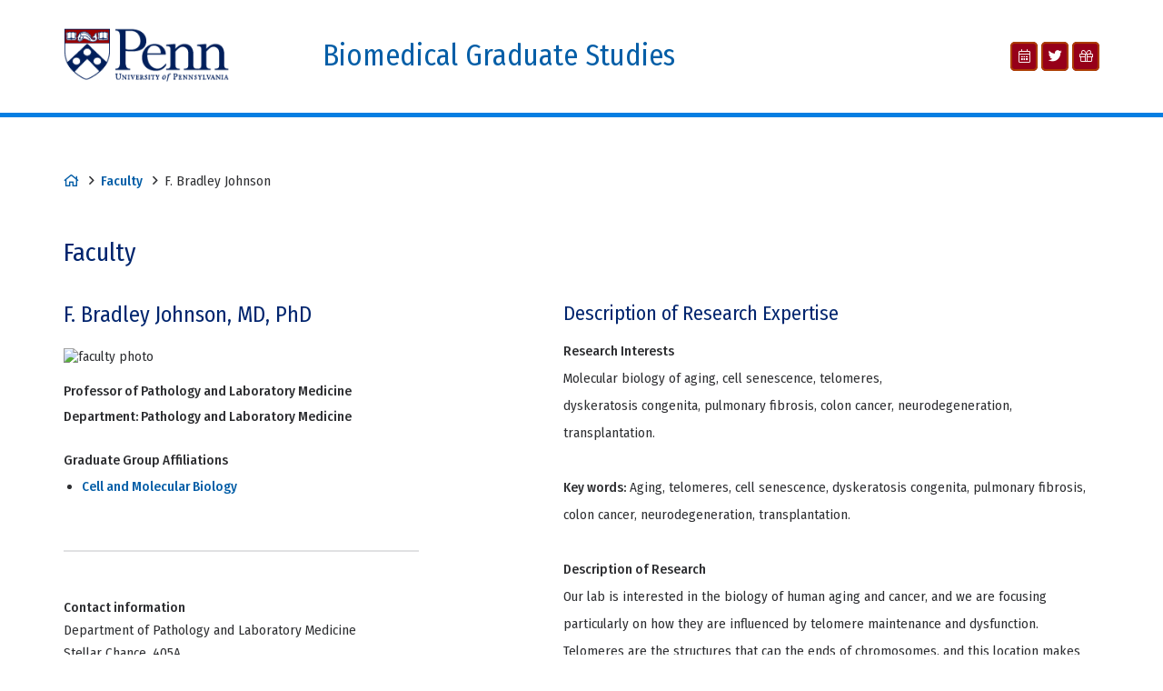

--- FILE ---
content_type: text/html; charset=utf-8
request_url: https://www.med.upenn.edu/apps/faculty/index.php/g20000320/p11052
body_size: 7226
content:
<!DOCTYPE html>

<html lang="en" class="sub bgs_global bgs_specific" data-menu-title="Biomedical Graduate Studies">

    

<head>
    <meta charset="utf-8">
    <meta http-equiv="X-UA-Compatible" content="IE=edge">
    <meta name="viewport" content="width=device-width, initial-scale=1, maximum-scale=1">
  
    
        <meta name="description" content="Biomedical Graduate Studies (BGS) serves as the academic home within the University of Pennsylvania for roughly 700 graduate students pursing a PhD in the basic biomedical sciences.">
  
    <base href="/bgs/">
    <!--[if IE]>
    
    <script type="text/javascript">
        (function() {
            var baseTag = document.getElementsByTagName('base')[0];
            baseTag.href = baseTag.href;
        })();
    </script>
    
    <![endif]-->
  
                    
        <title> Faculty |  Biomedical Graduate Studies | Perelman School of Medicine at the University of Pennsylvania</title>

    
    <link rel="stylesheet" href="//www.med.upenn.edu/cms_files/css/reset-2.1.css">
<link href="//fonts.googleapis.com/css?family=Fira+Sans+Condensed:400,400i,500" rel="stylesheet">
<link rel="stylesheet" href="https://pro.fontawesome.com/releases/v5.3.1/css/all.css" integrity="sha384-9ralMzdK1QYsk4yBY680hmsb4/hJ98xK3w0TIaJ3ll4POWpWUYaA2bRjGGujGT8w" crossorigin="anonymous">
<link rel="stylesheet" href="//www.med.upenn.edu/cms_files/sites/bgs/css/styles.css">
<link rel="stylesheet" href="//www.med.upenn.edu/cms_files/sites/bgs/css/faculty.css">
   
    
        
    
    <script src="//ajax.googleapis.com/ajax/libs/jquery/1.8.3/jquery.min.js"></script>
<script src="//cdnjs.cloudflare.com/ajax/libs/picturefill/2.1.0/picturefill.js" async></script>
<script src="//www.med.upenn.edu/js/ieCompat/ieCompat.js"></script> 
<script src="//www.med.upenn.edu/cms_files/sites/bgs/js/bucket-faculty.js"></script>    
           
    
    

</head>

<body class="wrap wider nav_horizontal above global_info_footer ">
        
    
        
    
    <div>
    
        
<header>
    <div class="grid">
        <div class="psom-logo unit one-quarter">
            
                                        <a href="http://www.upenn.edu/" target="_blank">
<picture>
  <!--[if IE 9]><video style="display: none;"><![endif]-->
  <source 
  type="image/png" 
  srcset="/cms_files/images/penn_logo_blue.png,
  /cms_files/images/penn_logo_blue@2x.png 2x">
  <!--[if IE 9]></video><![endif]-->
  <img src="/cms_files/images/penn_logo_blue.png" alt="University of Pennsylvania" width="182" height="57" />
</picture>
</a>                    </div>
        <div class="site-name unit half">
            <h1>
                <a href="/bgs/">
                    
                    Biomedical Graduate Studies                </a>
            </h1>            
        </div>
        <div class="social-icons unit one-quarter">
    <ul>
        <li><a href="https://events.med.upenn.edu/bgs/#!view/all" target="_blank"><i class="fal fa-calendar-alt" aria-label="Events Calendar"></i></a></li>
<li><a href="https://twitter.com/pennbgs" target="_blank"><i class="fab fa-twitter" aria-label="Twitter"></i></a></li>
<li><a href="https://giving.apps.upenn.edu/fund?program=MED&fund=603765" target="_blank"><i class="fal fa-gift" aria-label="Donate to BGS"></i></a></li>
    </ul>
</div>
    </div>
</header>        
        

                    <div class="main-content-area main-grid-padding">
                
        
        
            <div class="main-content unit whole">

                
                <main>
                    <div class="grid">
                        <div class="breadcrumb">
    <ul>
        <li><a href="/camb"><span class="crumb home" aria-label="home"></span></a></li>
        
        <li><a href="/camb/faculty.html">Faculty</a></li>
       <li>F. Bradley Johnson</li>
    </ul>
</div>
                        
                        <h2>Faculty</h2>
                        <!-- ###################################################################
     Start System Generated Content ####################################
#
# faculty photo file name: john5841.jpg
#
######################################################################## -->
<div class="wrapall">
<div class="fac_middle">
	<div class="fac_faculty">
			<h2 class="fac_name">F. Bradley Johnson, MD, PhD</h2>
	  <img class="fac_foto" src="https://www.med.upenn.edu/apps/my/images/faculty_pics/john5841.jpg" alt="faculty photo"/>
	    		<div class="fac_title">Professor of Pathology and Laboratory Medicine</div>
      
	  		<div class="fac_department">Department: <span class="fac_dept_name">Pathology and Laboratory Medicine</span></div>
	  

		  <div class="fac_affiliations">
	  Graduate Group Affiliations
	  <ul>
	    	    <li><a href="http://www.med.upenn.edu/camb/" target="_blank">Cell and Molecular Biology</a></li>
	    	  </ul>
	  </div>
		  <hr />
	  <div class="fac_contact">
	    <span class="fac_contact_title">Contact information<br /></span>
	    <div class="fac_contact_address">Department of Pathology and Laboratory Medicine<br />
Stellar Chance, 405A<br />
422 Curie Blvd.<br />
University of Pennsylvania<br />Philadelphia, PA 19104-6100</div>
	    <div class="fac_contact_phones">
	    	      	      Office: 215-573-5037<br />
	      	    	      	      Fax: 215-573-6317<br />
	      	    	      	    	    </div>
	              <div class="fac_email">Email: <br class="email_br" /><a href="mailto:johnsonb@pennmedicine.upenn.edu">johnsonb@pennmedicine.upenn.edu</a></div>
        	  </div>
	  
		
		
		  <div class="fac_pubmed">
	    Publications<br />
	    <div class="fac_pubmed_link">
	      <a href="https://www.ncbi.nlm.nih.gov/myncbi/1zEjcLivdorkq/bibliography/public/" target="_blank">
	      <img src="https://www.med.upenn.edu/apps/faculty/pubmed.gif" width="55px" height="19px" alt="" /><br />
	      Search PubMed for articles</a>
	    </div>
	  </div>
		
	
	  
         	
	  <div class="fac_education">
		Education:<br />
			    <span class="fac_degree">
			B.S. 
	    	    (Molecular Biophysics & Biochemistry)
	    <br />
			Yale University , 1987.<br /></span> 
			    <span class="fac_degree">
			M.D. 
	    <br />
			Stanford University School of Medicine, 1995.<br /></span> 
			    <span class="fac_degree">
			Ph.D. 
	    	    (Biochemistry)
	    <br />
			Stanford University School of Medicine , 1995.<br /></span> 
			    <span class="fac_degree">
			Residency 
	    	    (Clinical Pathology)
	    <br />
			Brigham and Women's Hospital, 2001.<br /></span> 
			    <span class="fac_degree">
			Postdoc  
	    	    (Aging Biology)
	    <br />
			Massachusetts Institute of Technology, 2001.<br /></span> 
			  </div>
	 
		  <div class="fac_links">Links<br />
			 <span class="fac_links_pubmed_link"><a href="https://www.ncbi.nlm.nih.gov/myncbi/1zEjcLivdorkq/bibliography/public/" target="_blank">Search PubMed for articles</a><br /></span>
						<a href="http://www.med.upenn.edu/camb/faculty/cgc/johnson.html
" target="_blank">Cell and Molecular Biology graduate group faculty webpage.</a><br />
			  </div>
	  	
		
		
	  	  <a class="fac_perm_link" href="https://www.med.upenn.edu/apps/faculty/index.php/g20000320/p11052" target="_blank">Permanent link</a><br/>
	
	  <div class="blank_space">&nbsp;</div>
	</div> <!-- fac_faculty -->
	<div class="fac_content_wrapper_2">
	  <div class="fac_breadcrumbs">
	    &gt; <a href="https://www.med.upenn.edu">Perelman School of Medicine</a> &nbsp; &gt; <a href="https://www.med.upenn.edu/apps/my/pub_fac_search/">Faculty</a> &nbsp; &gt; Details
	  </div>
	<!-- Start Panel Content -->
	  <div class="fac_content">
	    	      	        <h3 class ="fac_expertise_header">Description of Research Expertise</h3>
	        <b>Research Interests</b> <br />
Molecular biology of aging, cell senescence, telomeres,<br />
dyskeratosis congenita, pulmonary fibrosis, colon cancer, neurodegeneration, transplantation. <br />
<br />
<b>Key words:</b> Aging, telomeres, cell senescence, dyskeratosis congenita, pulmonary fibrosis, colon cancer, neurodegeneration, transplantation.<br />
<br />
<b>Description of Research</b><br />
Our lab is interested in the biology of human aging and cancer, and we are focusing particularly on how they are influenced by telomere maintenance and dysfunction. Telomeres are the structures that cap the ends of chromosomes, and this location makes them critical for genome stability as well as particularly susceptible themselves to a variety of insults including oxidative damage, exonucleolytic attack, and inappropriate processing by recombination factors.   Thus telomeres tend to shorten with age, and it is well known that critically shortened telomeres can cause cells to either die by apoptosis or to lose their capacity to divide and also alter their physiology so that they release factors that compromise the function of the tissues in which these so-called “senescent” cells reside.  Consistent with these cellular responses, it has become quite apparent in recent years that age-related telomere losses contribute to the pathogenesis of several diseases including pulmonary fibrosis, cardiovascular diseases, and perhaps Alzheimer’s disease.  This begs the question: why aren’t telomere lengths maintained?  From an engineering perspective, such maintenance would be trivial to achieve, given, for example, the existence of enzymes like telomerase, which can readily extend telomeres.  However, telomerase levels are under strict control in human cells, and are not high enough in most tissues to prevent age-related loses.  Why is this?  Part of the answer appears to be that large and long-lived organisms like humans, which are at great risk for developing cancer given the numerous cell divisions required to support their anatomy and physiology, have evolved mechanisms that use telomere shortening to limit the otherwise unrestrained cell divisions that characterize cancer.   Indeed, people who inherit a genetic predisposition to telomere lengthening have been reproducibly shown to be at greater risk for many types of cancers.  Thus telomere length is a type of “balanced polymorphism”, where whereas a predisposition toward longer telomeres can protect against age-related degenerative diseases, it also places one at greater risk for cancer.  Therefore, lengthening telomeres in a general fashion is unlikely to benefit health.  Nevertheless, a more detailed understanding of the settings in which telomeres impact disease may reveal new approaches to treatments.<br />
<br />
Historically, the lab has investigated mechanisms of telomere maintenance and function using simple systems like in vitro biochemistry, yeast cells, mice, and cultured human cells to explore telomeric roles for recombination enzymes, chromatin regulators, and G-quadruplex structures.  Currently, we are focused primarily on using directed differentiation of human iPS cells into various cell types to explore roles for telomeres in the intestine, lung and liver.  We use cultured human iPSC-derived organoid systems as well as transplants of these organoids into immunodeficient mice to model disease pathogenesis and responses to candidate therapies.  Our broad goals are to better understand and treat telomere-driven diseases in rare individuals with inherited deficiencies in telomere maintenance (e.g. dyskeratosis congenita) as well as in the general elderly population.<br />
<br />
Three sets of projects are ongoing currently:<br />
1) Modeling the pathogenesis of pulmonary fibrosis.  We are exploring how telomere dysfunction impacts the biology of type II alveolar epithelial cells, which are stem cells for the alveolar sacs that normally enable gas exchange within the lung, and which are thought to be the principal cells in which telomere defects drive fibrosis.  Particular approaches comparing normal and telomere-dysfunctional type II cells include scRNAseq to identify changes in cell fate and gene expression, analysis of factors secreted as a consequence of telomere dysfunction, co-culture with other cell types (e.g. fibroblasts and vascular cells, in collaboration with the Ryeom lab), and transplantation into NSG mouse lungs (in collaboration with the Vaughn lab).<br />
<br />
2) Modeling the consequences of telomere dysfunction in the intestine.  Even though a predisposition to long telomere increases risks for many cancers, in the rare cells that bypass the checkpoints that normally respond to shortened telomeres so as to prevent runaway cell replication and thus guard against cancer, additional telomere shortening leads to end-end chromosome fusions and thus genome instability that is thought to actually drive carcinogenesis.  We are testing this hypothesis by examining the regulatory responses to critically shortened telomeres in human iPSC-derived colonoids that contain mutations in p53 and APC.  We are also testing if telomere dysfunction in such mutant colonoids enables them to form tumors in transplanted NSG mice.  A second project, being carried out in collaboration with the Lengner and Kaestner labs, is to explore the consequences of telomere dysfunction in telocytes, which are key Wnt-secreting stromal components of the intestinal stem cell niche.<br />
<br />
3) Observational studies of telomere biology in clinical samples.  We have recently compared telomere lengths in patients with rheumatoid arthritis-associated pulmonary fibrosis to controls (in collaboration with Jake Natalini and the Kawut lab), and are currently examining telomere lengths in the brains of people with primary age-related tauopathy (PART), in collaboration with the McMillan lab.  PART is thought to reflect the key age-related pathology that is a component of Alzheimer’s disease, and because Mendelian randomization studies indicate a causal role for shortened telomeres in AD pathogenesis, understanding how telomere dysfunction contributes to PART may reveal important connections between telomere function and dementia.<br />
<br />
<br />
<b>Rotation Projects</b><br />
Please contact Dr. Johnson to discuss potential rotation projects.<br />
<br />
<b>Lab Personnel</b><br />
Qijun Chen, PhD, Research Specialist<br />
Javier Perez, BS, MS, Research Specialist<br />
Rafael Fernandez, MD-PhD student<br />
Katrina Estep, PhD student<br />
Melissa Kim, PhD student (co-mentored with Dr. Chris Lengner)<br />
Jennifer Wanat, PhD, Visiting Scientist (Washington College; Summer 2021)<br />
Ariana Majer, rotating PhD student (Spring 2021)<br />
Paul Kaminski, rotating MD-PhD student (Summer 2021)<br />
	      	    	      	        <h3 class ="fac_expertise_header">Description of Clinical Expertise</h3>
	        HLA and transplantation testing<br />
	      	    	      	    	
	    	    <div class="fac_publications">
	  	<h3>Selected Publications</h3>
		  		      <span class="fac_citation"><b>Jesse M. Platt, Paul Ryvkin, Jennifer J. Wanat, Greg Donahue, M. Dan Ricketts, Steven P. Barrett, Hannah J. Waters, Shufei Song, Alejandro Chavez, Khaled Omar Abdallah, Stephen R. Master, Li-San Wang, F. Brad Johnson</b>: <i>Rap1 relocalization contributes to the chromatin-mediated gene expression profile and pace of cell senescence.</i> Genes and Development
 27(12): 1406-20, Jun 2013.<br /><br /></span>
	    	      <span class="fac_citation"><b>Smith Jasmine S, Chen Qijun, Yatsunyk Liliya A, Nicoludis John M, Garcia Mark S, Kranaster Ramon, Balasubramanian Shankar, Monchaud David, Teulade-Fichou Marie-Paule, Abramowitz Lara, Schultz David C, Johnson F Brad</b>: <i>Rudimentary G-quadruplex-based telomere capping in Saccharomyces cerevisiae.</i> Nature Structural & Molecular Biology 18(4): 478-85, Apr 2011.<br /><br /></span>
	    	      <span class="fac_citation"><b>Chavez Alejandro, Agrawal Vishesh, Johnson F Brad</b>: <i>Homologous recombination-dependent rescue of deficiency in the structural maintenance of chromosomes (Smc) 5/6 complex.</i> The Journal of Biological Chemistry 286(7): 5119-25, Feb 2011.<br /><br /></span>
	    	      <span class="fac_citation"><b>Kozak, ML, Chavez, A, Dang, W, Berger, SL, Ashok, A, Guo, X, and Johnson, FB.</b>: <i>Inactivation of the Sas2 histone acetyltransferase delays senescence driven by telomere dysfunction.</i> EMBO Journal 29(1): 158-70, Jan 2010 Notes: Published online 2009 Oct 29. doi:  10.1038/emboj.2009.314.<br /><br /></span>
	    	      <span class="fac_citation"><b>J.N. Lukens, V. Van Deerlin, C.M. Clark, S.X. Xie, and F.B. Johnson</b>: <i>Comparisons of telomere lengths in peripheral blood and cerebellum in Alzheimer's disease</i>. Alzheimer's and Dementia 5(6): 463-9, November 2009.<br /><br /></span>
	    	      <span class="fac_citation"><b>Johnson, JE, Cao, K, Ryvkin, P, Wang, L-S, and Johnson, FB</b>: <i>Altered gene expression in the Werner and Bloom syndromes is associated with sequences having G-quadruplex forming potential.</i> Nucleic Acids Research 38(4): 1114-1142, March 2010.<br /><br /></span>
	    	      <span class="fac_citation"><b>Chavez Alejandro, George Vanessa, Agrawal Vishesh, Johnson F Brad</b>: <i>Sumoylation and the structural maintenance of chromosomes (Smc) 5/6 complex slow senescence through recombination intermediate resolution.</i> The Journal of biological chemistry 285(16): 11922-30, Apr 2010.<br /><br /></span>
	    	      <span class="fac_citation"><b>Lee JY, Kozak M, Martin JD, Pennock E, Johnson FB.</b>: <i>Evidence That a RecQ Helicase Slows Senescence by Resolving Recombining Telomeres.</i> PLOS Biology 5(6): e160, June 2007.<br /><br /></span>
	    	      <span class="fac_citation"><b>Marciniak, R.A., Cavasos, D., Montellano, R., Chen, Q., Guarente, L., and Johnson, F.B.</b>: <i>A novel telomere structure in a human ALT cell line.</i> Cancer Res. 65(7): 2730-7, Apr 2005.<br /><br /></span>
	    	      <span class="fac_citation"><b>Du, X., Shen, J., Kugan, N., Furth, E.E., Lombard, D.B., Cheung, C., Pak, S., Luo, G., Pignolo, R.J., Guarente, L, and Johnson, F.B.</b>: <i> Telomere shortening exposes functions for the mouse Werner and Bloom syndrome genes.</i> Mol. Cell. Biol. 24(19): 8437-8446, Oct 2004 Notes: Reviewed by American Society for Microbiology News.<br /><br /></span>
	    	    </div> <!-- fac_publications  -->
	    	
			<div class="bottom_part">
	      <a href="#top">back to top</a><br />
	      Last updated: 08/20/2025<br />
	  		The Trustees of the University of Pennsylvania
	    </div>
	  </div> <!-- fac_content -->
	</div> <!-- fac_content_wrapper_2 -->
  <div class="cleanup">&nbsp;</div>
  </div> <!-- fac_middle -->
</div> <!-- wrapall -->

<!-- ###################################################################
     End System Generated Content ####################################
######################################################################## -->


                        
                                                
                                            </div>
                </main>
                
                
                        
            </div>
            
                
                    
        
        


        
        <div class="top_page">
	<a class="scrollToTop" aria-label="Back To Top" href="faculty.html.html#">
		<span class="btt-icon"></span>
		<span class="btt-text"></span>
	</a>
</div>        
        
        


<div class="copyright">
    <div class="grid">
        <div class="unit whole">
            <p>
                &copy; The Trustees of the University of Pennsylvania | Site best viewed 
in a <a 
href="https://www.isc.upenn.edu/how-to/current-supported-computing-products" 
target="_blank">supported browser</a>. | Site Design: 
<a href="https://www.med.upenn.edu/pmacswebteam/" target="_blank">PMACS Web Team</a>.
 
                            </p>
        </div>
    </div>
</div>        
        </div>
        
    </div>
    
    
    
    
<script type="text/javascript" src="/_Incapsula_Resource?SWJIYLWA=719d34d31c8e3a6e6fffd425f7e032f3&ns=2&cb=958224531" async></script></body>
</html>

--- FILE ---
content_type: text/css
request_url: https://www.med.upenn.edu/cms_files/css/reset-2.1.css
body_size: 2786
content:
/* PMACS Web Team: Layout reset for Gridism (combination of base.css from Skeleton (www.getskeleton.com) and http://github.com/necolas/normalize.css)
   Version 2.0
   September 2017

   Table of Contents
==================================================
    #Layout Base
    #Typography
    #Images
    #Forms + Buttons
    #Misc
    #Auto Icons for Links
    #Breadcrumbs
    #Back to Top
*/

/* ==========================================================================
   Layout Base
   ========================================================================== */

html,
body {
    margin: 0;
    padding: 0;
    border: 0;
    vertical-align: baseline;
    }

article,
aside,
details,
figcaption,
figure,
footer,
header,
hgroup,
menu,
nav,
section,
summary,
main {
    display: block;
}

/* ==========================================================================
   Typography
   ========================================================================== */

html {
    -webkit-text-size-adjust: none; /*Prohibits text sizes from changing when viewed on iPhones in "Landscape View".*/
    -webkit-font-smoothing: antialiased;
    -moz-osx-font-smoothing: grayscale;
    font-size: 100%; /*Base font default, 1REM = 16px */
    }

h1, h2, h3, h4, h5, h6, p, blockquote, pre, code, kbd, samp, small, sub, sup {
    margin: 0;
    padding: 0;
    border: 0;
    /*font: inherit;*/
    vertical-align: baseline;
    }

h2, h3, h4, h5, h6, p {
    margin-bottom: .5em;
    /*line-height: 2.25em;*/
    }

/***** NEW ADJUSTMENTS ******/

h2 {
	line-height: 1.375em;
	}

h3 {
	line-height: 1.375em;
	}

h4 {
	line-height: 1.375em;
	}

h5 {
	line-height: 1.375em;
	}

h6 {
	line-height: 1.375em;
	}

p {
	line-height: 2em;
	}

p+h3, p+h4, p+h5, p+h6, ul+h3, ul+h4, ul+h5, ul+h6, ol+h3, ol+h4, ol+h5, ol+h6 {
    margin-top: 35px;
	}

/***** END *****/

cite {
    font-style: italic;
    }

blockquote {
    padding: 10px;
    margin-bottom: 20px;
    }

blockquote, q {
    quotes: none;
    }

blockquote:before, blockquote:after, q:before, a:after {
    content: '';
    content: none;
    }

blockquote p + p {
    margin: 10px 0 0 0;
    }

blockquote cite {
    margin-bottom: .75em;
    display: inline-block;
    }

blockquote cite:last-of-type {
    margin-bottom: 0;
    }

ul {
    list-style-position: outside;
    padding: 0 0 0 0;
    margin: 15px 0 15px 20px;
    }

/*.content ul, #main ul, .main-content ul {
	margin-left: 20px;
	}*/

/*
.content ul li, #main ul li, .main-content ul li { 
	position: relative;
	padding-left: 5px;
	}

.content ul li:before, #main ul li:before, .main-content ul li:before {
	position: absolute;
	left: -2em;
	} */

ol {
    list-style-position: outside;
    padding: 0;
    margin: 15px 0 15px 20px;
	line-height: 2em;
    }

li {
	line-height: 2em;
	/*padding-left: 5px;*/
	}

ul ul, ol ol, ul ol, ol ul {
	margin-top: 5px;
	margin-bottom: 0;
	}

ul ul li, ul ol li, ol ol li, ol ul li {
	margin-bottom: 0;
	}

a, a:visited {
    word-wrap: break-word;
    text-decoration: none;
    -ms-transition:.3s;
    -moz-transition:.3s;
    -webkit-transition:.3s;
    transition:.3s;
    }

strong, b {
    color: inherit;
    }

em, i {
    font-style: italic;
    }

sub {
    font-size: 10px; font-size: 0.6275rem;
    position: relative;
    bottom: -4px; bottom: -0.25rem;
    }

sup {
    font-size: 10px; font-size: 0.6275rem;
    position: relative;
    top: -8px; top: -0.5rem;
    }

pre {
    background-color: #FCFCFC;
    padding: 10px 10px 0;
    }

pre samp, pre code, code {
    font-family: "Courier New", Courier, monospace;
    padding: 10px 0;
    }

h1 code, h2 code, h3 code, h4 code, h5 code, h6 code {
    font-size: inherit;
    }

hr {
    border: 1px solid #ddd;
    margin: 25px 0;
    height: 0;
    clear: both;
    }

/* ==========================================================================
   Images
   ========================================================================== */

img {
    height: auto;
    }

img,
audio,
canvas,
video,
iframe {
    max-width: 100%;
   }

 a img {
     border: 0px;   /* Removes border from linked images*/
    }

/*Added display to figure and figcaption*/
figure {
    display: table; /*removed !important*/
    margin: 0;  /* Addresses margin not present in IE6/7/8/9, S5, O11.*/
    }

figcaption {
    display: table-caption; /*removed !important*/
    caption-side: bottom;
    }

/* ==========================================================================
   Forms and Buttons
   ========================================================================== */

form {
    margin: 0;
    }

legend {
    border: 0; /* Corrects color not being inherited in IE6/7/8/9 */
    padding: 0;
    white-space: normal; /* Corrects text not wrapping in FF3 */
    }

button,
input,
select,
textarea {
    margin: 0; /* Addresses margins set differently in IE6/7, FF3+, S5, Chrome */
    vertical-align: baseline; /* Improves appearance and consistency in all browsers */
    *vertical-align: middle; /* Improves appearance and consistency in all browsers */
    max-width: 100%;
    }

/*
 * 1. Avoid the WebKit bug in Android 4.0.* where (2) destroys native `audio`
 *    and `video` controls.
 * 2. Corrects inability to style clickable `input` types in iOS.
 * 3. Improves usability and consistency of cursor style between image-type
 *    `input` and others.
 * 4. Removes inner spacing in IE7 without affecting normal text inputs.
 *    Known issue: inner spacing remains in IE6.
 */

button,
html input[type="button"], /* 1 */
input[type="reset"],
input[type="submit"] {
    -webkit-appearance: none; /* 2 */
    cursor: pointer; /* 3 */
    overflow: visible;  /* 4 */
    }

/* Re-set default cursor for disabled elements. */

button[disabled],
input[disabled] {
    cursor: default;
    }

input[type="checkbox"],
input[type="radio"] {
    padding: 0; /* Removes excess padding in IE8/9 */
    }

input[type="search"],
input[type="search"]::-webkit-search-cancel-button,
input[type="search"]::-webkit-search-decoration {
    -webkit-appearance: none; /* Addresses `appearance` set to `searchfield` in S5, Chrome */
    }

/* Removes inner padding and border in FF3+. */

button::-moz-focus-inner,
input::-moz-focus-inner {
    border: 0;
    padding: 0;
    }

textarea {
    overflow: auto; /* Removes default vertical scrollbar in IE6/7/8/9 */
    vertical-align: top; /* Improves readability and alignment in all browsers */
    }

/* ==========================================================================
   Tables - Remove most spacing between table cells
   ========================================================================== */

table {
    border-collapse: collapse;
    border-spacing: 0;
    width: 100%;
    margin: 20px 0;
    clear: both;
    }

table tr, table td {
    border: 1px solid;
    padding: 10px;
    }

table th {
    text-align: left;
    border: 1px solid;
    padding: 10px;
    }

/* ==========================================================================
   MISC
   ========================================================================== */

/* Clearing (from Skeleton - skeleton.css) You can also use a &lt;br class="clear" /&gt; to clear columns */
.clear {
    clear: both;
    display: block;
    overflow: hidden;
    visibility: hidden;
    width: 0;
    height: 0;
    }


/* ==========================================================================
   Icons for links - Automatically add FontAwesome icons to document links
   ========================================================================== */

a[href$=".pdf"]:after {
    font-family: 'FontAwesome';
    font-weight: 400;
    content: '\f1c1'; /*PDF*/
    padding: 0 0 0 3px;
    }

a[href$=".xls"]:after, a[href$=".xlsx"]:after {
    font-family: 'FontAwesome';
    font-weight: 400;
    content: '\f1c3'; /*SPREADSHEET*/
    padding: 0 0 0 3px;
    }

a[href$=".doc"]:after, a[href$=".docx"]:after {
    font-family: 'FontAwesome';
    font-weight: 400;
    content: '\f1c2'; /*WORD DOC*/
    padding: 0 0 0 3px;
    }

a[href$=".ppt"]:after, a[href$=".pptx"]:after {
    font-family: 'FontAwesome';
    font-weight: 400;
    content: '\f1c4'; /*POWERPOINT*/
    padding: 0 0 0 3px;
    }

/* Automatically add FontAwesome icons to phone and email links */

a[href^='mailto:']:before {
    font-family: 'FontAwesome';
    font-weight: 400;
    content: '\f199'; /*ENVELOPE*/
    padding: 0 3px 0 0;
    }

a[href^='tel:']:before {
    font-family: 'FontAwesome';
    font-weight: 400;
    content: '\f098'; /*PHONE*/
    padding: 0 3px 0 0;
    }

a.no-icon:after {
    display: none; /*take away icon on linked images*/
    }

/* Automatically hide GSA Search Results page heading */

#gsa_search h2 {
    display: none; /* Hide extraneous h2 on gsa search results page */
    }

/* ==========================================================================
   Standard Breadcrumb Styling
   ========================================================================== */

.breadcrumbs ul {
   margin: 0;
   }

.breadcrumbs ul li {
   list-style-type: none;
   display: inline;
   }

.breadcrumbs li+li:before {
   font-family: 'FontAwesome';
   content: '\f105';
   margin: 0 5px;
   }

/* ==========================================================================
   Standard Back to Top Button
   ========================================================================== */

.top_page {
    position: fixed;
    bottom: 75px;
    right: 20px;
    border: none;
    text-align: right;
    z-index: 999;
}

.scrollToTop {
    visibility: hidden;
    opacity: 0;
    padding: .5em .75em;
    display: inline-block;
}

.scrollToTop:hover i:before,
.scrollToTop {
    -ms-transition: .3s;
    -moz-transition: .3s;
    -webkit-transition: .3s;
    transition: .3s;
}

.scrollToTop.cd-is-visible {

  visibility: visible; /* the button becomes visible */
  opacity: 1;
}

.scrollToTop.cd-fade-out {
  /* if the user keeps scrolling down, the button is out of focus and becomes less visible */
  opacity: .5;
}


--- FILE ---
content_type: text/css
request_url: https://www.med.upenn.edu/cms_files/sites/bgs/css/styles.css
body_size: 10530
content:
.grid,.unit{-webkit-box-sizing:border-box;-moz-box-sizing:border-box;box-sizing:border-box}.grid{display:block;clear:both}.grid .unit{float:left;width:100%;padding:10px}.grid .unit:first-child{padding-left:20px}.grid .unit:last-child{padding-right:20px}.unit .unit:first-child{padding-left:0}.unit .unit:last-child{padding-right:0}.unit .grid:first-child>.unit{padding-top:0}.unit .grid:last-child>.unit{padding-bottom:0}.no-gutters .unit,.unit.no-gutters{padding:0 !important}.wrap .grid,.grid.wrap{max-width:978px;margin:0 auto}.grid .whole,.grid .w-1-1{width:100%}.grid .half,.grid .w-1-2{width:50%}.grid .one-third,.grid .w-1-3{width:33.3332%}.grid .two-thirds,.grid .w-2-3{width:66.6665%}.grid .one-quarter,.grid .w-1-4{width:25%}.grid .three-quarters,.grid .w-3-4{width:75%}.grid .one-fifth,.grid .w-1-5{width:20%}.grid .two-fifths,.grid .w-2-5{width:40%}.grid .three-fifths,.grid .w-3-5{width:60%}.grid .four-fifths,.grid .w-4-5{width:80%}.grid .golden-small,.grid .w-g-s{width:38.2716%}.grid .golden-large,.grid .w-g-l{width:61.7283%}.grid{*zoom:1}.grid:before,.grid:after{display:table;content:"";line-height:0}.grid:after{clear:both}.align-center{text-align:center}.align-left{text-align:left}.align-right{text-align:right}.pull-left{float:left}.pull-right{float:right}@media screen and (max-width: 568px){.grid .unit{width:100% !important;padding-left:20px;padding-right:20px}.unit .grid .unit{padding-left:0px;padding-right:0px}.center-on-mobiles{text-align:center !important}.hide-on-mobiles{display:none !important}}@media screen and (min-width: 1180px){.wider .grid{max-width:1180px;margin:0 auto}}html.smaller-text{font-size:87.5%}html.bigger-text{font-size:112.5%}h1{font-size:2.027rem;line-height:2.125rem}h2{font-size:1.802rem}h3{font-size:1.602rem}h4{font-size:1.424rem}h5{font-size:1.266rem}h6{font-size:1.125rem}*{-webkit-box-sizing:border-box;-moz-box-sizing:border-box;box-sizing:border-box}.mm-page{overflow:hidden}.fixed{position:fixed}li{line-height:2em}figure[style="float: left;"],figure[style="float:left"],img[style="float: left;"],img[style="float:left"]{margin:10px 20px 10px 0}figure[style="float: right;"],figure[style="float:right"],img[style="float: right;"],img[style="float:right"]{margin:10px 0 10px 20px}.topBar{top:0}.topBar.fixed{width:100%}.topBar form{float:right}.topBar p{display:inline-block;margin-bottom:0}.psom-logo img{min-width:213px}.psom-logo a:hover{opacity:.5}.nav_hidden header{padding-top:50px}.weblink:after{font-family:"Font Awesome 5 Pro";font-weight:400;content:"";padding:0 0 0 3px}.nav.home:after{font-family:"Font Awesome 5 Pro";font-weight:400;content:""}header .grid{display:-moz-box;display:-ms-flexbox;display:-webkit-flex;display:flex;-ms-align-items:flex-end;-webkit-align-items:flex-end;align-items:flex-end}@media(max-width: 568px){header .grid{display:block}}@media(max-width: 768px){header{padding-top:50px}}header .tagline{display:block}.banner{overflow:hidden}.banner .unit.whole{padding:0}.banner img{width:100%;display:block}.flexslider{border:none;box-shadow:none;margin:0;background:none;border-radius:0}.flexslider li{margin-top:0}.flexslider .slides{height:0;padding-bottom:33.9%;background:transparent}.main-grid-padding main>.grid{padding:10px 20px}@media(max-width: 768px){.main-grid-padding main>.grid{padding:10px 0}}.breadcrumb ul{margin:0;list-style-type:none}.breadcrumb li{display:inline}.breadcrumb li+li:before{font-family:"Font Awesome 5 Pro";font-weight:400;content:""}.breadcrumb .home:after{font-family:"Font Awesome 5 Pro";font-weight:400;content:""}pre{margin-bottom:.25em}ol ol,ul ol{list-style-type:lower-alpha}ol ol ol,ol ul ol,ul ul ol,ul ol ol{list-style-type:lower-roman}.news-events span,.contact span{display:block}.personnel .photo img{display:block}.accordions .title:hover,.accordions .inner-toggle:hover{cursor:pointer}.accordions .inner-toggle{display:inline-block}.photo-gallery img{-ms-transition:.3s;-moz-transition:.3s;-webkit-transition:.3s;transition:.3s}.photo-gallery img:hover{opacity:.5}.labelFolderTitle,.labelTitle,.labelImageTitle{font-size:14px}.agenda{padding-bottom:35px}.agenda:last-child{padding-bottom:0}.agenda-category,.agenda-item-time,.agenda-item{border:solid #e4e9ee}.agenda-category{background-color:#fff2d2;border-width:1px 1px 0 1px}.agenda-item-time{background-color:#f3f3f4;border-width:0 1px 0 0}.agenda-item{background-color:#fff;border-width:1px 1px 0 1px}.agenda-item:last-child{border-bottom-width:1px}@media(max-width: 768px){.agenda-item-time{border-width:0 0 1px 0}}ul.blog-nav{list-style:none;margin-left:0}ul.blog-nav li{display:inline;margin-left:0}ul.blog-nav li+li{margin-left:10px}aside .global-info{overflow:auto}aside .global-info .unit{width:100%;padding:0}@media(max-width: 978px){aside .global-info .unit{padding:10px}}.contact .phone,.contact .email,.contact .directions{display:block;line-height:2rem}.contact .directions a:before{font-family:"Font Awesome 5 Pro";font-weight:400;content:"";padding:0 3px 0 0}.social-media ul{list-style-type:none;margin:0}#gsa_search .result_item{line-height:2.25em}.copyright .sitemap:before{font-family:"Font Awesome 5 Pro";font-weight:600;content:"";padding:0 5px 0 0}.top_page{position:fixed;bottom:75px;right:0;border:none;text-align:right}.top_page a.scrollToTop{visibility:hidden;opacity:0;display:inline-block}.top_page a.scrollToTop:hover i:before,.top_page .scrollToTop{-ms-transition:.3s;-moz-transition:.3s;-webkit-transition:.3s;transition:.3s}.top_page .scrollToTop.cd-is-visible{visibility:visible;opacity:1}.top_page .scrollToTop.cd-fade-out{opacity:.5}@media(max-width: 568px){table{table-layout:fixed}}a[href^="mailto:"]:before{font-family:"Font Awesome 5 Pro";font-weight:400;content:""}a[href^="tel:"]:before{font-family:"Font Awesome 5 Pro";font-weight:400;content:""}a[href$=".pdf"]:after{font-family:"Font Awesome 5 Pro";font-weight:400;content:"";padding:0 0 0 3px}a[href$=".doc"]:after,a[href$=".docx"]:after{font-family:"Font Awesome 5 Pro";font-weight:400;content:"";padding:0 0 0 3px}a[href$=".xls"]:after,a[href$=".xlsx"]:after{font-family:"Font Awesome 5 Pro";font-weight:400;content:"";padding:0 0 0 3px}a[href$=".ppt"]:after,a[href$=".pptx"]:after{font-family:"Font Awesome 5 Pro";font-weight:400;content:"";padding:0 0 0 3px}ul.google-cal{list-style-type:none;margin-left:0}@media(max-width: 978px){.nav_vertical.global_info_sidebar .sidenav,.nav_vertical.has_sidebar .sidenav{width:25%}.nav_vertical.global_info_sidebar .main-content,.nav_vertical.has_sidebar .main-content{width:75%;padding-right:20px}.global_info_sidebar .sidebar,.has_sidebar .sidebar{width:100%;padding-left:20px}.global_info_sidebar .main-content,.has_sidebar .main-content{width:100%;padding-right:20px}.global_info_sidebar aside .global-info .one-third,.has_sidebar aside .global-info .one-third{width:33.3332%}.global_info_sidebar aside .global-info .half,.has_sidebar aside .global-info .half{width:50%}.global_info_sidebar aside .global-info .whole,.has_sidebar aside .global-info .whole{width:100%}}@media(max-width: 768px){.nav_vertical.global_info_sidebar .main-content,.nav_vertical.has_sidebar .main-content{width:100%}.main-content.unit{width:100%;padding:10px 20px}}[x-cloak]{display:none}.bgs_global body{background-color:#fff;color:#2e2f32;font-family:"Fira Sans Condensed",sans-serif;font-size:15px;font-size:0.9375rem}.bgs_global h1,.bgs_global h2,.bgs_global h3,.bgs_global h4,.bgs_global h5,.bgs_global h6,.bgs_global .site-name__content{font-family:"Fira Sans Condensed",sans-serif;font-weight:400;color:#01256e}.bgs_global h2{font-size:28px;font-size:1.75rem}.bgs_global .page-title{padding-bottom:40px;border-bottom:2px solid #eba800;margin-bottom:40px}@media(max-width: 568px){.bgs_global .page-title{margin-bottom:20px;padding-bottom:20px}}.bgs_global h3{font-size:24px;font-size:1.5rem}.bgs_global h4{font-size:20px;font-size:1.25rem;margin-bottom:35px}.bgs_global h5{font-size:18px;font-size:1.125rem}.bgs_global h6{font-size:16px;font-size:1rem}.bgs_global a{color:#045ea7}.bgs_global a:hover{color:#045ea7}.bgs_global strong{font-weight:500}.bgs_global .topBar{background-color:#f3f3f4}.bgs_global header{border-bottom:5px solid #047ee2}@media(max-width: 768px){.bgs_global header{text-align:center}}.bgs_global header .grid{padding:20px 0;display:-moz-box;display:-ms-flexbox;display:-webkit-flex;display:flex;-ms-align-items:center;-webkit-align-items:center;align-items:center}@media(max-width: 768px){.bgs_global header .grid{display:block}}.bgs_global header .psom-logo img{min-width:auto}.bgs_global header .site-name__content{font-size:36px;font-size:2.25rem}.bgs_global header .site-name__content a{color:#01256e}.bgs_global header .site-name__content a:hover{color:#01256e;opacity:.7}.bgs_global header .social-icons{text-align:right}.bgs_global header .social-icons ul{list-style-type:none;margin:0}.bgs_global header .social-icons ul li{display:inline-block}.bgs_global header .social-icons i{min-width:16px}.bgs_global header .social-icons a{color:#fff;background-color:#960019;border:2px solid;border-color:#ac3c00;-webkit-border-radius:5px;-moz-border-radius:5px;-o-border-radius:5px;border-radius:5px;padding:5px;text-align:center}.bgs_global header .social-icons a:hover{opacity:.7}@media(max-width: 768px){.bgs_global header .social-icons{text-align:center}}@media(max-width: 768px){.bgs_global header .unit{width:100%}}.bgs_global .banner{background-color:#f3f3f4}.bgs_global .banner .grid{max-width:100%}.bgs_global .banner .flex-caption{margin-bottom:0;color:#045ea7;max-width:1180px;margin:auto;font-size:14px;font-size:0.875rem;line-height:22px;font-weight:500}.bgs_global .banner .flex-caption span{display:block;padding:10px 20px}@media(max-width: 568px){.bgs_global .banner .flex-caption{display:none}}@media(max-width: 768px){.bgs_global .banner .flex-caption{display:none}}.bgs_global .banner .flex-credits{position:absolute;width:100%;top:0;margin-bottom:0}.bgs_global .banner .flex-credits .contain{display:block;max-width:100%;margin:auto;text-align:right;color:#fff;font-size:12px;font-size:0.75rem;font-style:italic}.bgs_global .banner .flex-credits .resize{background-color:rgba(0,0,0,.5);display:inline-block;padding:5px 10px}.bgs_global .callout .block{display:-moz-box;display:-ms-flexbox;display:-webkit-flex;display:flex;-ms-align-items:center;-webkit-align-items:center;align-items:center;background-color:#fff2d2;padding:10px 20px;margin:10px 0}.bgs_global .callout .block .callout-icon{margin-right:15px;color:#eba800}.bgs_global .callout .block .callout-text{border-left:2px solid #eba800;padding-left:15px}.bgs_global .callout .block p:last-of-type{line-height:1.75em;margin-bottom:0}.bgs_global .callout .block a{color:#045ea7;font-weight:500}.bgs_global .callout .block a:hover{opacity:.7}.bgs_global main a{font-weight:500}.bgs_global main a:hover{opacity:.7}.bgs_global hr{border:1px solid #e0e1e3;display:inline-block;width:100%}.bgs_global blockquote{border-left:5px solid #eba800;padding-left:30px;margin:25px 0}.bgs_global blockquote p{font-weight:400;font-style:italic;color:#6c6f76;font-size:16px;font-size:1rem}.bgs_global table tr,.bgs_global table td{border:3px solid #e0e1e3}.bgs_global table table tr:nth-child(odd){background-color:#f3f3f4}.bgs_global table table tr:nth-child(even){background-color:#fff}.bgs_global table th{background:#ac3c00;color:#fff;border:3px solid #960019}.bgs_global table th a{color:#f8de00}.bgs_global table th a:hover{color:#eba800}.bgs_global table p:first-child{margin-top:0}.bgs_global table p:last-child{margin-bottom:0}.bgs_global pre{background-color:#f3f3f4;font-family:"Courier",monospace;overflow:scroll;padding:10px}.bgs_global .breadcrumb{margin:45px 0}.bgs_global .breadcrumb a{font-weight:500}.bgs_global .breadcrumb li{color:#2e2f32}.bgs_global .breadcrumb li+li:before{margin:0px 7px}.bgs_global h2,.bgs_global h3,.bgs_global h4,.bgs_global h5,.bgs_global h6{color:#01256e}.bgs_global .button{display:inline-block;color:#fff;background-color:#960019;border:3px solid #ac3c00;-webkit-border-radius:5px;-moz-border-radius:5px;-o-border-radius:5px;border-radius:5px;padding:0 8px}.bgs_global .button:hover{color:#fff;opacity:.7}.bgs_global .main-content-area{background-color:#fff}.bgs_global figure img{display:block}.bgs_global figcaption{background-color:#e7f0f7;color:#01256e;font-size:14px;font-size:0.875rem;padding:5px 7px 7px;display:block}.bgs_global .sidebar.unit .sidebar-content{background-color:#f3f3f4;color:#2e2f32;overflow:auto;margin-top:120px;padding:20px;font-size:14px;font-size:0.875rem}@media(max-width: 978px){.bgs_global .sidebar.unit .sidebar-content{margin:0}}.bgs_global .sidebar.unit .sidebar-content h3,.bgs_global .sidebar.unit .sidebar-content h4,.bgs_global .sidebar.unit .sidebar-content h5,.bgs_global .sidebar.unit .sidebar-content h6{color:#01256e}@media(max-width: 978px){.bgs_global .sidebar.unit{padding:0;margin-top:50px}}.bgs_global .announcement{color:#2e2f32}.bgs_global .announcement h3,.bgs_global .announcement h4,.bgs_global .announcement h5,.bgs_global .announcement h6{color:#01256e}.bgs_global .announcement .grid .unit{background-color:#e7f0f7;-webkit-border-radius:6px;-moz-border-radius:6px;-o-border-radius:6px;border-radius:6px;border:3px solid #c4dcef;padding:20px}.bgs_global .announcement p{line-height:35px;margin-bottom:0}.bgs_global .announcement p+p{margin-top:20px}.bgs_global .announcement.above{margin:50px 0}.bgs_global .announcement.below{margin:30px 0 0 0}.bgs_global .has_sidebar .announcement.below .grid{padding:0}@media(max-width: 978px){.bgs_global .has_sidebar footer{margin-top:0}}.bgs_global .news-events{background:#fff;margin:50px 0 0 0}.bgs_global .news-events .grid{display:-moz-box;display:-ms-flexbox;display:-webkit-flex;display:flex}@media(max-width: 568px){.bgs_global .news-events .grid{display:block;padding-bottom:0}}.bgs_global .news-events .unit.half{display:-moz-box;display:-ms-flexbox;display:-webkit-flex;display:flex}.bgs_global .news-events .unit.half:first-of-type{padding-right:40px}.bgs_global .news-events .unit.half:last-of-type{padding-left:40px}@media(max-width: 768px){.bgs_global .news-events .unit.half:first-of-type{padding-right:20px}.bgs_global .news-events .unit.half:last-of-type{padding-left:20px}}.bgs_global .news-events .news,.bgs_global .news-events .events{flex:1 1 0%}.bgs_global .news-events .news,.bgs_global .news-events .events,.bgs_global .news-events .news-inner,.bgs_global .news-events .events-inner{display:-moz-box;display:-ms-flexbox;display:-webkit-flex;display:flex;-webkit-flex-direction:column;flex-direction:column;-webkit-justify-content:space-between;justify-content:space-between;-moz-flex-grow:1;-webkit-flex-grow:1;flex-grow:1}.bgs_global .news-events .title-read-more{display:-moz-box;display:-ms-flexbox;display:-webkit-flex;display:flex;-ms-align-items:center;-webkit-align-items:center;align-items:center;-webkit-justify-content:space-between;justify-content:space-between;margin-bottom:45px}.bgs_global .news-events .title-read-more .read-more{line-height:20px;padding:5px 10px;font-weight:400;color:#fff;border:3px solid;border-color:#ac3c00;background-color:#960019;-webkit-border-radius:5px;-moz-border-radius:5px;-o-border-radius:5px;border-radius:5px;white-space:nowrap}.bgs_global .news-events .title-read-more .read-more:hover{opacity:.7}.bgs_global .news-events h4,.bgs_global .news-events .news-events-title{display:-moz-box;display:-ms-flexbox;display:-webkit-flex;display:flex;-ms-align-items:center;-webkit-align-items:center;align-items:center;font-size:24px;font-size:1.5rem;margin-bottom:0}.bgs_global .news-events h4 i,.bgs_global .news-events .news-events-title i{font-size:30px;font-size:1.875rem;color:#fff;background-color:#eba800;border:3px solid #f8de00;-webkit-border-radius:5px;-moz-border-radius:5px;-o-border-radius:5px;border-radius:5px;padding:10px;margin-right:10px}.bgs_global .news-events .item{margin-bottom:45px}.bgs_global .news-events ul{list-style-type:none;margin:0}.bgs_global .news-events .title{font-size:18px;font-size:1.125rem;margin-bottom:10px}.bgs_global .news-events .title a{color:#960019}.bgs_global .news-events .title a:hover{opacity:.7}.bgs_global .news-events .date,.bgs_global .news-events .colored-separator,.bgs_global .news-events .time{display:inline-block}.bgs_global .news-events .colored-separator{color:#eba800}.bgs_global .news-events a{color:#045ea7;font-weight:500}.bgs_global .news-events a:hover{opacity:.7}.bgs_global .news-events .title-date span{display:inline;font-size:18px;font-size:1.125rem}.bgs_global .personnel .toc{margin-bottom:50px}.bgs_global .personnel .personnel-whole{border-bottom:3px solid #e4e9ee}.bgs_global .personnel .personnel-whole .photo{float:left;max-width:40%;margin-right:25px}.bgs_global .personnel .profile{overflow:auto;margin-bottom:25px;padding-bottom:20px}.bgs_global .personnel .profile .name{color:#01256e;font-weight:500;font-size:18px;font-size:1.125rem}.bgs_global .personnel .profile p{color:#2e2f32;font-size:15px;font-size:.9375rem;line-height:35px;margin-bottom:20px}.bgs_global .personnel .profile p:first-of-type{line-height:30px}.bgs_global .personnel .position{color:#2e2f32;font-weight:500;font-size:15px;font-size:.9375rem}.bgs_global .personnel .email a:before{font-family:"Font Awesome 5 Pro";content:""}.bgs_global .personnel .phone a:before{font-family:"Font Awesome 5 Pro";content:""}.bgs_global .personnel-2-col>.grid{display:-moz-box;display:-ms-flexbox;display:-webkit-flex;display:flex;-ms-flex-wrap:wrap;-webkit-flex-wrap:wrap;flex-wrap:wrap}.bgs_global .personnel-2-col>.grid h3,.bgs_global .personnel-2-col>.grid h4{width:100%}.bgs_global .personnel-half{width:50%;padding-right:50px}.bgs_global .personnel-half+.clear+h3{border-top:2px solid #eba800;padding-top:45px}.bgs_global .personnel-half+.clear+h4{border-top:3px solid #e4e9ee;padding-top:45px}.bgs_global .personnel-half p:first-of-type{margin-top:20px}@media(max-width: 768px){.bgs_global .personnel-half{width:100%;padding-right:0}}.bgs_global .accordions .accordion-item{margin-bottom:30px;padding-bottom:15px;border-bottom:3px solid #e4e9ee}.bgs_global .accordions .toggle,.bgs_global .in-page-nav .toggle{font-family:inherit;text-align:left;border:none;margin-bottom:10px;width:100%;font-size:19px;font-size:1.1875rem;line-height:36px;line-height:2.25rem;color:#045ea7;background-color:#f3f3f4;padding:0 0 0 10px;-ms-transition:.3s;-moz-transition:.3s;-webkit-transition:.3s;transition:.3s}.bgs_global .accordions .toggle:hover,.bgs_global .in-page-nav .toggle:hover{opacity:.7}.bgs_global .accordions .toggle:before,.bgs_global .in-page-nav .toggle:before{float:right;color:#eba800;font-family:"Font Awesome 5 Pro";font-size:24px;font-size:1.5rem;font-weight:400;width:35px;height:35px;padding:0 0 0 12px;-ms-transition:.3s;-moz-transition:.3s;-webkit-transition:.3s;transition:.3s}.bgs_global .accordions .toggle.closed:before,.bgs_global .in-page-nav .toggle.closed:before{content:""}.bgs_global .accordions .toggle.opened:before,.bgs_global .in-page-nav .toggle.opened:before{content:""}.bgs_global .accordions .toggle--emphasized,.bgs_global .in-page-nav .toggle--emphasized{font-weight:500}.bgs_global .accordions .description p,.bgs_global .in-page-nav .description p{margin:25px 0}.bgs_global .accordions .nonHidden,.bgs_global .in-page-nav .nonHidden{color:#6c6f76;font-weight:500}.bgs_global .accordions p.inner-toggle,.bgs_global .in-page-nav p.inner-toggle{margin:0;text-align:right;font-size:14px;font-size:.875rem;float:right}.bgs_global .accordions p.inner-toggle a:after,.bgs_global .in-page-nav p.inner-toggle a:after{content:" ";font-family:"Font Awesome 5 Pro"}.bgs_global .in-page-nav{margin-bottom:50px;border-bottom:2px solid #eba800;padding-bottom:30px}@media(max-width: 568px){.bgs_global .in-page-nav{padding-bottom:10px;margin-bottom:30px}}.bgs_global .in-page-nav ul ul{margin-bottom:15px}.bgs_global .sitemap-list{columns:2;-webkit-columns:2;-moz-columns:2;list-style-position:inside;margin:0}.bgs_global .blog_list .post{overflow:auto}@media(max-width: 568px){.bgs_global .blog_list .featured-image{float:none;margin:0px auto;display:block}}.bgs_global .blog_list .featured-image .restrain{width:250px;overflow:hidden;position:relative}@media(max-width: 568px){.bgs_global .blog_list .featured-image .restrain{height:initial;width:initial}}.bgs_global .blog_post .featured-image img{max-width:50%}@media(max-width: 568px){.bgs_global .blog_post .featured-image img{float:none;margin:25px auto;display:block;max-width:100%}}.bgs_global .author{color:#e0e1e3}.bgs_global .more-post{display:inline-block;color:#fff;background-color:#960019;border:3px solid #ac3c00;-webkit-border-radius:5px;-moz-border-radius:5px;-o-border-radius:5px;border-radius:5px;padding:0 8px}.bgs_global .more-post:hover{color:#fff;opacity:.7}.bgs_global .blog-archives-overview,.bgs_global .blog-tags-overview,.bgs_global .blog-rss-subscribe-overview{width:33.333%;float:left}@media(max-width: 568px){.bgs_global .blog-archives-overview,.bgs_global .blog-tags-overview,.bgs_global .blog-rss-subscribe-overview{width:100%;float:none}}.bgs_global .blog-tag{background-color:#e0e1e3;color:#fff}.bgs_global .blog-tag:hover{background-color:#000;color:#fff}.bgs_global .blog-rss-subscribe-overview a{color:#fff;background-color:#960019;border:3px solid #ac3c00;-webkit-border-radius:5px;-moz-border-radius:5px;-o-border-radius:5px;border-radius:5px;padding:0 8px}.bgs_global .blog-rss-subscribe-overview a:hover{color:#fff;opacity:.7}.bgs_global footer{background-color:#e4e9ee;color:#2e2f32;text-align:center;margin-top:50px}.bgs_global .footer-icons{margin:0;padding:50px 0;list-style-type:none;display:-moz-box;display:-ms-flexbox;display:-webkit-flex;display:flex;-webkit-justify-content:space-between;justify-content:space-between}@media(max-width: 768px){.bgs_global .footer-icons{-webkit-justify-content:space-around;justify-content:space-around;-ms-flex-wrap:wrap;-webkit-flex-wrap:wrap;flex-wrap:wrap}}.bgs_global .footer-icons li{display:inline-block}@media(max-width: 768px){.bgs_global .footer-icons li{width:45%}}.bgs_global .footer-icons a{color:#960019;display:-moz-box;display:-ms-flexbox;display:-webkit-flex;display:flex;-webkit-flex-direction:column;flex-direction:column;font-weight:500}.bgs_global .footer-icons a:hover{color:#960019;opacity:.7}.bgs_global .footer-icons a i{font-size:60px;font-size:3.75rem;color:#fff;background-color:#045ea7;border:3px solid;border-color:#047ee2;-webkit-border-radius:5px;-moz-border-radius:5px;-o-border-radius:5px;border-radius:5px;padding:20px;-ms-transition:.3s;-moz-transition:.3s;-webkit-transition:.3s;transition:.3s}.bgs_global .icon-text{font-size:16px;font-size:1rem;display:block;margin:10px 0}.bgs_global .copyright{background-color:#fff;color:#2e2f32;text-align:center;border-top:5px solid #045ea7}.bgs_global .copyright p{font-size:14px;font-size:0.875rem;margin-bottom:0}.bgs_global .copyright a{color:#045ea7;font-weight:500}.bgs_global .copyright a:hover{color:#045ea7;opacity:.7}.bgs_global #gsa_search form{margin-bottom:50px;display:-moz-box;display:-ms-flexbox;display:-webkit-flex;display:flex;-ms-align-items:center;-webkit-align-items:center;align-items:center}.bgs_global #gsa_search form p{display:inline-block}@media(max-width: 568px){.bgs_global #gsa_search form p{display:block}}.bgs_global #gsa_search form input{border:none;font-family:"Fira Sans Condensed",sans-serif;padding:10px;font-size:14px;font-size:0.875rem}.bgs_global #gsa_search form input[type=text]{background-color:#e0e1e3;margin-left:10px;-webkit-box-shadow:0 0 0px 1000px #e0e1e3 inset}@media(max-width: 568px){.bgs_global #gsa_search form input[type=text]{box-sizing:border-box;width:100%;margin:0}}.bgs_global #gsa_search form input[type=submit]{background-color:#6c6f76;color:#fff;border:none;-ms-transition:.3s;-moz-transition:.3s;-webkit-transition:.3s;transition:.3s}@media(max-width: 568px){.bgs_global #gsa_search form input[type=submit]{width:100%}}.bgs_global #gsa_search form input[type=submit]:hover{opacity:.7}@media(max-width: 568px){.bgs_global #gsa_search form{display:block}}.bgs_global #gsa_search .url_bottom{margin-bottom:30px}.bgs_global #gsa_search .result_item{overflow:auto}.bgs_global #gsa_search .pagination_link{color:#2e2f32}.bgs_global .top_page{right:20px}.bgs_global .scrollToTop{color:#eba800;padding:0}.bgs_global .scrollToTop:hover{color:#ac3c00}.bgs_global .scrollToTop.cd-fade-out{opacity:1}.bgs_global .scrollToTop .btt-text{display:none}.bgs_global .scrollToTop .btt-icon{display:block}.bgs_global .scrollToTop .btt-icon:after{font-family:"Font Awesome 5 Pro";font-weight:400;content:"";font-size:60px;font-size:3.75rem}.bgs_global a.red-button,.bgs_global a.blue-button{font-size:15px;font-size:.9375rem;font-weight:400;color:#fff;border-radius:6px;padding:0 8px;display:inline-block;text-align:center}.bgs_global a.red-button:hover,.bgs_global a.blue-button:hover{opacity:.7}.bgs_global .red-button{background-color:#960019;border:3px solid #ac3c00}.bgs_global .blue-button{background-color:#045ea7;border:3px solid #047ee2}.bgs_global .sidebar-content .two-col-list,.bgs_global .sidebar-content .three-col-list{columns:unset;-webkit-columns:unset;-moz-columns:unset}.bgs_global .two-col-list{columns:2;-webkit-columns:2;-moz-columns:2;margin-left:0}.bgs_global .two-col-list li{margin-left:20px}@media(max-width: 568px){.bgs_global .two-col-list{columns:1;-webkit-columns:1;-moz-columns:1}}.bgs_global .three-col-list{columns:3;-webkit-columns:3;-moz-columns:3;margin-left:0}.bgs_global .three-col-list li{margin-left:20px}@media(max-width: 568px){.bgs_global .three-col-list{columns:1;-webkit-columns:1;-moz-columns:1}}.modalDialog{position:fixed;top:0;right:0;bottom:0;left:0;background:rgba(0,0,0,.8);z-index:99999;-webkit-transition:opacity 400ms ease-in;-moz-transition:opacity 400ms ease-in;transition:opacity 400ms ease-in}.modalDialog>div{width:75%;max-width:600px;max-height:calc(100vh - 150px);position:relative;margin:75px auto;padding:35px;background:#e4e9ee}.modalClose{font-size:24px;position:absolute;right:-24px;text-align:center;top:-10px}.modalClose:hover{color:#3698e8;opacity:1 !important}.modal-content{max-height:calc(100vh - 250px);overflow-y:auto;display:block}.clear{clear:both}.bgs_specific .grad-groups{background-color:#e4e9ee;padding:40px 0}.bgs_specific .grad-groups .gg-list{list-style-type:none;display:-moz-box;display:-ms-flexbox;display:-webkit-flex;display:flex;-ms-flex-wrap:wrap;-webkit-flex-wrap:wrap;flex-wrap:wrap;-webkit-justify-content:center;justify-content:center;margin:0 15px}.bgs_specific .grad-groups .gg-list>li{width:25%;padding:5px}@media(max-width: 978px){.bgs_specific .grad-groups .gg-list>li{width:50%}}@media(max-width: 568px){.bgs_specific .grad-groups .gg-list>li{width:100%}}.bgs_specific .grad-groups .gg-list .camb{width:50%}@media(max-width: 568px){.bgs_specific .grad-groups .gg-list .camb{width:100%}}.bgs_specific .grad-groups .gg{padding:20px 30px;min-height:277.5px;display:-moz-box;display:-ms-flexbox;display:-webkit-flex;display:flex;height:100%;background-repeat:no-repeat;background-size:cover}@media(max-width: 1180px){.bgs_specific .grad-groups .gg{-webkit-justify-content:center;justify-content:center}}.bgs_specific .grad-groups .gg-name{font-size:26px;font-size:1.625rem;color:#fff;background-color:rgba(0,17,77,.65);-webkit-box-shadow:10px 0 0 rgba(0,17,77,.65),-10px 0 0 rgba(0,17,77,.65);-mox-box-shadow:10px 0 0 rgba(0,17,77,.65),-10px 0 0 rgba(0,17,77,.65);box-shadow:10px 0 0 rgba(0,17,77,.65),-10px 0 0 rgba(0,17,77,.65);padding:2px 0;line-height:35px;-webkit-box-decoration-break:clone;-ms-box-decoration-break:clone;-o-box-decoration-break:clone;box-decoration-break:clone}.bgs_specific .grad-groups .gg-name:hover{background-color:#00114d;-webkit-box-shadow:10px 0 0 #00114d,-10px 0 0 #00114d;-mox-box-shadow:10px 0 0 #00114d,-10px 0 0 #00114d;box-shadow:10px 0 0 #00114d,-10px 0 0 #00114d}@media(max-width: 1180px){.bgs_specific .grad-groups .gg-name{font-size:22px;font-size:1.375rem;line-height:31px}}.bgs_specific .grad-groups .camb,.bgs_specific .grad-groups .immun,.bgs_specific .grad-groups .neuro{-webkit-justify-content:center;justify-content:center;text-align:center}.bgs_specific .grad-groups .camb .gg,.bgs_specific .grad-groups .immun .gg,.bgs_specific .grad-groups .neuro .gg{-webkit-justify-content:center;justify-content:center}.bgs_specific .grad-groups .ggeb,.bgs_specific .grad-groups .pharm{text-align:right;-webkit-justify-content:flex-end;justify-content:flex-end}@media(max-width: 978px){.bgs_specific .grad-groups .ggeb,.bgs_specific .grad-groups .pharm{text-align:center;-webkit-justify-content:center;justify-content:center}}.bgs_specific .grad-groups .ggeb .gg,.bgs_specific .grad-groups .pharm .gg{-webkit-justify-content:flex-end;justify-content:flex-end}@media(max-width: 978px){.bgs_specific .grad-groups .ggeb .gg,.bgs_specific .grad-groups .pharm .gg{-webkit-justify-content:center;justify-content:center}}.bgs_specific .grad-groups .gg-program-buttons ul{margin:30px 0 0 0}.bgs_specific .grad-groups .gg-program-buttons li{display:inline-block;margin:0 10px 5px 0}.bgs_specific .grad-groups .gg-program-buttons a{padding:5px;border:3px solid;border-color:rgba(4,126,226,.75);-webkit-border-radius:5px;-moz-border-radius:5px;-o-border-radius:5px;border-radius:5px;color:#fff;background-color:rgba(4,94,167,.75);font-size:16px;font-size:1rem;display:inline-block;line-height:22px}.bgs_specific .grad-groups .gg-program-buttons a:hover{border-color:#047ee2;background-color:#045ea7}.bgs_specific .gcb .gg,.bgs_specific .immun .gg,.bgs_specific .neuro .gg,.bgs_specific .pharm .gg{-ms-align-items:flex-end;-webkit-align-items:flex-end;align-items:flex-end}@media(max-width: 978px){.bgs_specific .gcb .gg,.bgs_specific .immun .gg,.bgs_specific .neuro .gg,.bgs_specific .pharm .gg{-ms-align-items:initial;-webkit-align-items:initial;align-items:initial}}@media(max-width: 768px){.bgs_specific .news-events .title-read-more{-webkit-flex-direction:column;flex-direction:column}.bgs_specific .news-events .title-read-more h4{align-self:flex-start;width:100%}.bgs_specific .news-events .title-read-more .read-more{align-self:flex-end}}.bgs_grad_group .grid .unit.sidenav,.bgs_grad_group .grid .unit.main-content{margin-top:65px}@media(max-width: 978px){.bgs_grad_group .grid .unit.sidenav,.bgs_grad_group .grid .unit.main-content{margin-top:20px}}.bgs_grad_group .grid .unit.main-content{padding-left:70px}.bgs_grad_group .grid .unit.main-content.three-fifths{padding-left:20px}@media(max-width: 978px){.bgs_grad_group .grid .unit.main-content{padding-left:20px}}@media(max-width: 768px){.bgs_grad_group header{padding-top:50px}.bgs_grad_group header .social-icons{display:none}}.bgs_grad_group .site-title.grid{max-width:1180px;margin:auto}@media(max-width: 1140px){.bgs_grad_group .site-title.grid{max-width:978px}}.bgs_grad_group .site-title h1{position:absolute;z-index:100;top:calc(90% - 104px);font-size:26px;font-size:1.625rem;margin-left:20px;-ms-transition:.3s;-moz-transition:.3s;-webkit-transition:.3s;transition:.3s;background-color:rgba(0,17,77,.65)}.bgs_grad_group .site-title h1:hover{background-color:#00114d;color:#fff;-ms-transition:.4s;-moz-transition:.4s;-webkit-transition:.4s;transition:.4s}.bgs_grad_group .site-title h1 a{color:#fff;padding:20px;display:block}@media(max-width: 978px){.bgs_grad_group .site-title h1{position:relative;left:0;margin:0;padding:0;background-color:transparent}.bgs_grad_group .site-title h1:hover{background-color:transparent;-ms-transition:0;-moz-transition:0;-webkit-transition:0;transition:0}.bgs_grad_group .site-title h1 a{width:100%;padding:20px;display:block;background-color:#00114d;text-align:center}.bgs_grad_group .site-title h1 a:hover{background-color:rgba(0,17,77,.65);color:#fff;-ms-transition:.4s;-moz-transition:.4s;-webkit-transition:.4s;transition:.4s}}.bgs_grad_group .banner{position:relative;background-color:transparent;z-index:-1}.bgs_grad_group .banner .flex-caption{position:absolute;bottom:0;z-index:500;display:-moz-box;display:-ms-flexbox;display:-webkit-flex;display:flex;-ms-align-items:center;-webkit-align-items:center;align-items:center;-webkit-justify-content:center;justify-content:center;width:100%;max-width:inherit;background-color:#f3f3f4}@media(max-width: 568px){.bgs_grad_group .banner .flex-caption{position:relative;display:none}}@media(max-width: 768px){.bgs_grad_group .banner .flex-caption{display:none}}.bgs_grad_group .banner .flex-caption span{width:1180px;padding:10px 40px}@media(max-width: 768px){.bgs_grad_group .banner .flex-caption span{padding:10px 20px}}.bgs_grad_group .default-banner-bkgd{display:block;height:170px;width:100%;background-color:#e4e9ee}@media(max-width: 978px){.bgs_grad_group .default-banner-bkgd{height:auto}}.bgs_grad_group .menu-mobile .icon-search i{display:none}.bgs_grad_group .bgs-link{text-align:center}.bgs_grad_group .bgs-link a{font-size:18px;font-size:1.125rem;background-color:#800015}.bgs_grad_group .bgs-link a:hover{background-color:#710013}.bgs_grad_group .bgs-link a:after{font-family:"Font Awesome 5 Pro";font-weight:400;content:"";margin-left:5px}@media(max-width: 768px){.bgs_grad_group .nav_vertical.global_info_sidebar .main-content,.bgs_grad_group .nav_vertical.has_sidebar .main-content,.bgs_grad_group .main-content{width:100%}}.bgs_grad_group .connect-title{color:#01256e;font-size:16px;font-size:1rem;line-height:24px;line-height:1.5rem}.bgs_grad_group .sidenav .social-icons,.bgs_grad_group .menu-mobile .social-icons{padding:30px 20px}@media(max-width: 978px){.bgs_grad_group .sidenav .social-icons,.bgs_grad_group .menu-mobile .social-icons{padding:30px 0}}.bgs_grad_group .sidenav .social-icons ul,.bgs_grad_group .menu-mobile .social-icons ul{display:-moz-box;display:-ms-flexbox;display:-webkit-flex;display:flex;-ms-flex-wrap:wrap;-webkit-flex-wrap:wrap;flex-wrap:wrap;margin:0;list-style:none}.bgs_grad_group .sidenav .social-icons li,.bgs_grad_group .menu-mobile .social-icons li{margin:10px 10px 10px 0}.bgs_grad_group .sidenav .social-icons i,.bgs_grad_group .menu-mobile .social-icons i{min-width:16px}.bgs_grad_group .sidenav .social-icons a,.bgs_grad_group .menu-mobile .social-icons a{color:#fff;background-color:#960019;border:2px solid #ac3c00;-webkit-border-radius:5px;-moz-border-radius:5px;-o-border-radius:5px;border-radius:5px;text-align:center}.bgs_grad_group .sidenav .social-icons a:hover,.bgs_grad_group .menu-mobile .social-icons a:hover{opacity:.7}.bgs_grad_group .sidenav .social-icons a{padding:5px}@media(max-width: 768px){.bgs_grad_group .sidenav .social-icons{text-align:center}}.bgs_grad_group .menu-mobile .connect-title{color:#fff}.bgs_grad_group .menu-mobile .social-icons{padding:20px}.bgs_grad_group .menu-mobile .social-icons a{padding:15px}.bgs_grad_group .news-events{margin-bottom:60px}@media(max-width: 768px){.bgs_grad_group .news-events{margin-bottom:0}}.bgs_grad_group .news-events ul{display:-moz-box;display:-ms-flexbox;display:-webkit-flex;display:flex;-webkit-flex-direction:row;flex-direction:row}@media(max-width: 568px){.bgs_grad_group .news-events ul{-webkit-flex-direction:column;flex-direction:column}}.bgs_grad_group .news-events .item{-moz-flex-grow:1;-webkit-flex-grow:1;flex-grow:1;-webkit-flex-basis:0;flex-basis:0}.bgs_grad_group .news-events .item+.item{margin-left:60px}@media(max-width: 568px){.bgs_grad_group .news-events .item+.item{margin-left:0}}@media(max-width: 568px){.bgs_grad_group .news-events .title-read-more{-webkit-flex-direction:column;flex-direction:column}.bgs_grad_group .news-events .title-read-more h4{align-self:flex-start;width:100%}.bgs_grad_group .news-events .title-read-more .read-more{align-self:flex-end}}.bgs_grad_group .news,.bgs_grad_group .events{margin-top:25px}.bgs_grad_group .breadcrumb{margin-top:0}.bgs_grad_group .sidebar.unit .sidebar-content{margin-top:65px}@media(max-width: 978px){.bgs_grad_group .sidebar.unit .sidebar-content{margin:0}}.bgs_grad_group .copyright{margin-top:60px}.bgs_grad_group .student-directory-list{display:-moz-box;display:-ms-flexbox;display:-webkit-flex;display:flex;-ms-flex-wrap:wrap;-webkit-flex-wrap:wrap;flex-wrap:wrap;-webkit-justify-content:space-between;justify-content:space-between}.bgs_grad_group .student-directory-list .read-more{display:inline-block}.bgs_grad_group .student-directory-student{width:48%;width:calc(50% - 10px);background-color:#f9f9fa;padding:20px}@media(max-width: 768px){.bgs_grad_group .student-directory-student{width:100%}}.bgs_grad_group .student-directory-student .name-links-wrap{display:-moz-box;display:-ms-flexbox;display:-webkit-flex;display:flex;-webkit-justify-content:space-between;justify-content:space-between}.bgs_grad_group .student-directory-student .name-links-wrap a+a{border-left:1px solid #6c6f76;padding-left:9px;margin-left:6px}.bgs_grad_group .student-directory-student .student-directory-program{background-color:#e4e9ee;-webkit-box-shadow:5px 0 0 #e4e9ee,-5px 0 0 #e4e9ee;-mox-box-shadow:5px 0 0 #e4e9ee,-5px 0 0 #e4e9ee;box-shadow:5px 0 0 #e4e9ee,-5px 0 0 #e4e9ee;padding:5px 0}.bgs_grad_group .student-directory-student .advisor-rotation-wrap{display:-moz-box;display:-ms-flexbox;display:-webkit-flex;display:flex}.bgs_grad_group .student-directory-student .advisor-rotation-wrap>div{flex-grow:1}.bgs_grad_group .student-directory-student .advisor-rotation-wrap p{margin-bottom:0}.bgs_grad_group .student-directory-student .advisor-rotation-wrap ul{margin-top:0}.bgs_grad_group .student-description p:last-child{margin-bottom:0}.bgs_grad_group .student-directory-name{margin-bottom:10px;font-size:1.25rem}.bgs_grad_group .student-directory-details{display:-moz-box;display:-ms-flexbox;display:-webkit-flex;display:flex}.bgs_grad_group .student-directory-details .photo{margin:0 10px 10px 0}.bgs_grad_group .student-directory-details img{max-width:initial}.bgs_grad_group .jplist-filter-and-sort{display:-moz-box;display:-ms-flexbox;display:-webkit-flex;display:flex;-ms-align-items:flex-end;-webkit-align-items:flex-end;align-items:flex-end;-webkit-justify-content:space-between;justify-content:space-between;-ms-flex-wrap:wrap;-webkit-flex-wrap:wrap;flex-wrap:wrap;margin-bottom:25px}.bgs_grad_group .jplist-filter-and-sort>div{width:100%}.bgs_grad_group .jplist-filter-and-sort>div label{font-style:italic}.bgs_grad_group .jplist-filter-and-sort>div i{font-size:12px;font-size:0.75rem}.bgs_grad_group .jplist-filter-and-sort--four-inputs>select,.bgs_grad_group .jplist-filter-and-sort--four-inputs>label{width:24%}@media(max-width: 768px){.bgs_grad_group .jplist-filter-and-sort--four-inputs>select,.bgs_grad_group .jplist-filter-and-sort--four-inputs>label{width:48%}}.bgs_grad_group .jplist-filter-and-sort--three-inputs>select,.bgs_grad_group .jplist-filter-and-sort--three-inputs>label{width:32%}@media(max-width: 768px){.bgs_grad_group .jplist-filter-and-sort--three-inputs>select,.bgs_grad_group .jplist-filter-and-sort--three-inputs>label{width:48%}.bgs_grad_group .jplist-filter-and-sort--three-inputs>select.filter-by-advisor,.bgs_grad_group .jplist-filter-and-sort--three-inputs>label.filter-by-advisor{width:100%}}.bgs_grad_group .jplist-page-buttons{max-width:100%;margin:auto;text-align:center}.bgs_grad_group .jplist-page-buttons>div,.bgs_grad_group .jplist-page-buttons button{display:inline-block}.bgs_grad_group .jplist-items-number-0{display:none}.bgs_grad_group .icon-key{margin-bottom:25px;text-align:right;font-style:italic}.bgs_grad_group .form-element{width:100%;max-width:100%;display:block;font-size:inherit;font-family:inherit;font-weight:inherit;color:inherit;font-size:16px;line-height:1.3;padding:.6em 1.4em .5em .5em;box-sizing:border-box;margin:5px 0 0 0;border:none;-webkit-border-radius:0;-moz-border-radius:0;-o-border-radius:0;border-radius:0;box-shadow:0 1px 0 1px rgba(0,0,0,.04);-moz-appearance:none;-webkit-appearance:none;appearance:none;background-color:#e0e1e3;-ms-transition:.3s;-moz-transition:.3s;-webkit-transition:.3s;transition:.3s}.bgs_grad_group .form-element:hover{background-color:#f5d480}.bgs_grad_group .form-select{background-image:url("data:image/svg+xml;charset=US-ASCII,%3Csvg%20xmlns%3D%22http%3A%2F%2Fwww.w3.org%2F2000%2Fsvg%22%20width%3D%22292.4%22%20height%3D%22292.4%22%3E%3Cpath%20fill%3D%22%23eba800%22%20d%3D%22M287%2069.4a17.6%2017.6%200%200%200-13-5.4H18.4c-5%200-9.3%201.8-12.9%205.4A17.6%2017.6%200%200%200%200%2082.2c0%205%201.8%209.3%205.4%2012.9l128%20127.9c3.6%203.6%207.8%205.4%2012.8%205.4s9.2-1.8%2012.8-5.4L287%2095c3.5-3.5%205.4-7.8%205.4-12.8%200-5-1.9-9.2-5.5-12.8z%22%2F%3E%3C%2Fsvg%3E");background-repeat:no-repeat,repeat;background-position:right .5em top 50%,0 0;background-size:.65em auto,100%}.bgs_grad_group .form-select::-ms-expand{display:none}.bgs_grad_group .form-element:focus{box-shadow:0 0 1px 3px rgba(235,168,0,.7);box-shadow:0 0 0 3px -moz-mac-focusring;color:inherit;outline:none}.bgs_grad_group .form-button{background-color:#f3f3f4;margin-top:20px}.bgs_grad_group .form-button i:before{font-size:.9em;color:#eba800}.bgs_grad_group .form-button--pagination{width:auto;padding:.6em .5em .5em .5em;margin:2px 2px 20px 2px}.bgs_grad_group .form-button--pagination.jplist-selected{box-shadow:0 0 1px 2px rgba(235,168,0,.7);box-shadow:0 0 0 2px -moz-mac-focusring;color:inherit;outline:none}.bgs_grad_group .form-button--pagination.jplist-disabled,.bgs_grad_group .form-button--pagination:only-child{opacity:.5;cursor:not-allowed}.bgs_grad_group .form-button--pagination.jplist-disabled:hover,.bgs_grad_group .form-button--pagination:only-child:hover{background-color:#f3f3f4}.banner-slider{position:relative}.banner-slider .slides{height:0;padding-bottom:25.4237288%}.custom_controls{position:absolute;bottom:75px;right:0}.flex-direction-controls{list-style:none;margin:0;padding:0}.flex-direction-controls__button{border:none;position:absolute;z-index:9999999;top:45%;padding:3px;font-size:2em;color:#fff;background:transparent;text-shadow:-1px -4px 3px #ac3c00,1px -3px 3px #ac3c00,-4px -2px 3px #ac3c00,5px 1px 3px #ac3c00,1px 5px 3px #ac3c00,-3px 3px 3px #ac3c00}.flex-direction-controls__button--prev{left:0}.flex-direction-controls__button--next{right:0}.flex-control-paging{position:absolute;z-index:999;top:0;height:50px}@media(max-width: 978px){.flex-control-paging{top:auto;bottom:0}}.flex-control-paging li a{height:13px;width:13px;margin:15px 25px;border:3px solid #fff;background-color:#fff;border-radius:50%;box-shadow:none}@media(max-width: 978px){.flex-control-paging li a{margin:15px}}.flex-control-paging .flex-active{border:3px solid #ac3c00}.flex-control-paging li a:hover{background-color:#ac3c00}.flex-pauseplay a{bottom:auto;top:5px;z-index:9999999999;color:#fff;box-shadow:-2px 0 0 5px #ac3c00;background-color:#ac3c00;border-radius:1px}.flex-pauseplay a:hover{color:#fff}.menu-horizontal__button{font-weight:400}.menu-horizontal__button:after{font-family:"Font Awesome 5 Pro" !important;content:" "}.menu-horizontal__button--open:after{content:" "}.menu-horizontal__item--level2 .menu-horizontal__button:after{content:" "}.menu-horizontal__item--level2 .menu-horizontal__button--open:after{content:" "}.menu-horizontal__item--level1:nth-last-child(1) .menu-horizontal__item--level2>.menu-horizontal__button:after,.menu-horizontal__item--level1:nth-last-child(2) .menu-horizontal__item--level2>.menu-horizontal__button:after{content:""}.menu-horizontal__item--level1:nth-last-child(1) .menu-horizontal__item--level2>.menu-horizontal__button--open:after,.menu-horizontal__item--level1:nth-last-child(2) .menu-horizontal__item--level2>.menu-horizontal__button--open:after{content:""}.menu-horizontal__item--level1:nth-last-child(1) .menu-horizontal__item--level2>.menu-horizontal__button:before,.menu-horizontal__item--level1:nth-last-child(2) .menu-horizontal__item--level2>.menu-horizontal__button:before{content:" "}.menu-horizontal__item--level1:nth-last-child(1) .menu-horizontal__item--level2>.menu-horizontal__button--open:before,.menu-horizontal__item--level1:nth-last-child(2) .menu-horizontal__item--level2>.menu-horizontal__button--open:before{content:" "}.menu-vertical .has-children button:after{content:" ";font-family:"Font Awesome 5 Pro"}.menu-vertical .has-children button.open:after{content:" "}nav .home-icon{max-width:45px}nav .nav.home{font-size:20px;font-size:1.25rem}nav .weblink:after{font-family:"Font Awesome 5 Pro";font-weight:400;content:"";padding:0 0 0 5px}nav button{cursor:pointer;-ms-transition:.3s;-moz-transition:.3s;-webkit-transition:.3s;transition:.3s}nav li:after,nav button:after,nav a:after{font-size:15px;font-size:0.9375rem}.hamburger{display:-moz-box;display:-ms-flexbox;display:-webkit-flex;display:flex;-ms-align-items:center;-webkit-align-items:center;align-items:center;float:left}.global-grad-group-nav{background-color:#e7f0f6}.global-grad-group-nav .global-grad-group-nav-toggle{padding:10px;border:none;background:transparent;font-family:"Fira Sans Condensed",sans-serif;font-size:16px}.global-grad-group-nav .global-grad-group-nav-toggle .fa-bars{width:32px;height:32px;padding:7px;margin:0 20px 0 0;background:#ffce15;color:#29365b;border-radius:3px;font-size:19px}.global-grad-group-nav .opened i.fa-bars:before{content:""}.global-grad-group-nav .description{width:100vw;margin-left:50%;transform:translateX(-50%)}.nav_horizontal .mobileOnly,.nav_horizontal .topBar.mm-slideout{display:none}@media(max-width: 768px){.nav_horizontal .desktopOnly,.nav_horizontal .menu-horizontal{display:none}.nav_horizontal .mobileOnly,.nav_horizontal .topBar.mm-slideout{display:block;position:fixed;width:100%}}.menu-horizontal{background-color:#f3f3f4}.menu-horizontal.fixed{width:100%;top:0}.menu-horizontal .unit.whole{padding:0}.menu-horizontal__list{display:-moz-box;display:-ms-flexbox;display:-webkit-flex;display:flex;-webkit-justify-content:space-between;justify-content:space-between;margin:0}.menu-horizontal__item{display:inline-block;position:relative;display:-moz-box;display:-ms-flexbox;display:-webkit-flex;display:flex;flex-flow:row nowrap;-webkit-justify-content:"space-evenly";justify-content:"space-evenly";-moz-flex-grow:1;-webkit-flex-grow:1;flex-grow:1;margin:0;list-style-type:none}.menu-horizontal__sub-menu{display:none;position:absolute;top:100%;left:0;width:100%;min-width:175px;margin:0;padding:0;z-index:9999;background-color:#e4effa}.menu-horizontal__sub-menu--open{display:block}.menu-horizontal__sub-menu--search{width:max-content}.menu-horizontal a,.menu-horizontal__button{position:relative;display:-moz-box;display:-ms-flexbox;display:-webkit-flex;display:flex;flex:1 1 auto;-ms-align-items:center;-webkit-align-items:center;align-items:center;align-self:center;height:100%;width:100%;-ms-transition:.3s;-moz-transition:.3s;-webkit-transition:.3s;transition:.3s;padding:10px;border:solid 2px transparent;background-color:transparent;color:#960019;font-family:inherit;text-align:center;font-size:18px;font-size:1.125rem;line-height:1.5;cursor:pointer}.menu-horizontal a:hover,.menu-horizontal__button:hover{color:#fff;background-color:#ac3c00;border-color:#ac3c00}.menu-horizontal a:focus,.menu-horizontal__button:focus{outline:none;border-color:#82bff1}.menu-horizontal a::after,.menu-horizontal a::before,.menu-horizontal__button::after,.menu-horizontal__button::before{color:#eba800}@media(max-width: 1180px){.menu-horizontal a,.menu-horizontal__button{font-size:15px;font-size:0.9375rem;padding:9px 7px}}@media(max-width: 1024px){.menu-horizontal a,.menu-horizontal__button{font-size:14px;font-size:0.875rem;padding:9px 7px}.menu-horizontal a:after,.menu-horizontal__button:after{font-size:12px;font-size:0.75rem}}.menu-horizontal__item--level1>a,.menu-horizontal__item--level1>.menu-horizontal__button{border-top-width:0}.menu-horizontal__button--search:after{display:none}.menu-horizontal__item--level2 a,.menu-horizontal__item--level2 .menu-horizontal__button{font-size:1rem;color:#fff;background-color:#960019;text-align:left}.menu-horizontal__item--level2 a:hover,.menu-horizontal__item--level2 .menu-horizontal__button:hover{color:#fff;background-color:#ac3c00}@media(max-width: 1180px){.menu-horizontal__item--level2 a,.menu-horizontal__item--level2 .menu-horizontal__button{font-size:14px;font-size:0.875rem;-webkit-justify-content:flex-start;justify-content:flex-start}}.menu-horizontal__item--level2 .menu-horizontal__sub-menu{top:0;left:100%}.menu-horizontal__item--active>a,.menu-horizontal__item--active>.menu-horizontal__button{color:#fff;background-color:#ac3c00}.menu-horizontal__item--level1:nth-last-child(1) ul,.menu-horizontal__item--level1:nth-last-child(2) ul{right:0;left:auto}.menu-horizontal__item--level1:nth-last-child(1) ul .menu-horizontal__button:after,.menu-horizontal__item--level1:nth-last-child(2) ul .menu-horizontal__button:after{content:" "}.menu-horizontal__item--level1:nth-last-child(1) ul .menu-horizontal__button--open:after,.menu-horizontal__item--level1:nth-last-child(2) ul .menu-horizontal__button--open:after{content:" "}.menu-horizontal__item--level1:nth-last-child(1) ul ul,.menu-horizontal__item--level1:nth-last-child(2) ul ul{left:auto;right:100%}.menu-horizontal .menu-horizontal__item--search{max-width:45px;-ms-transition:.3s;-moz-transition:.3s;-webkit-transition:.3s;transition:.3s;z-index:9999}.menu-horizontal .menu-horizontal__item--search i{font-size:20px;font-size:1.25rem}.menu-horizontal .menu-horizontal__item--search:hover{background-color:#eba800}.menu-horizontal .menu-horizontal__item--search ul{z-index:9999}.menu-horizontal .menu-horizontal__item--search ul li:hover{background:none}.menu-horizontal .menu-horizontal__button--search{background-color:#eba800;color:#fff}.menu-horizontal .menu-horizontal__button--search:hover{background-color:#eba800}.menu-horizontal form .icon-search:after{font-family:"Font Awesome 5 Pro";font-weight:400;content:""}.menu-horizontal form{display:-moz-box;display:-ms-flexbox;display:-webkit-flex;display:flex;position:absolute;right:0;-webkit-flex-direction:row-reverse;flex-direction:row-reverse}.menu-horizontal form input{padding:10px;background-color:#e0e1e3;border:2px solid #e0e1e3;font-family:"Fira Sans Condensed",sans-serif;font-size:14px;font-size:0.875rem;order:1}.menu-horizontal form button{border:none;padding:5px 18px;font-size:22px;font-size:1.375rem;color:#fff;background-color:#6c6f76;border:2px solid #6c6f76;-ms-transition:.3s;-moz-transition:.3s;-webkit-transition:.3s;transition:.3s;order:0}.menu-horizontal form button:hover{background-color:#6c6f76}.menu-horizontal form input:focus,.menu-horizontal form button:focus{border-color:#82bff1}.nav_vertical .mobileOnly,.nav_vertical .topBar.mm-slideout{display:none}@media(max-width: 768px){.nav_vertical .sidenav{display:none}}@media(max-width: 768px){.nav_vertical .desktopOnly{display:none}.nav_vertical .mobileOnly,.nav_vertical .topBar.mm-slideout{display:block;position:fixed;width:100%;z-index:10000000}}.menu-vertical .unit.whole{padding:0}.menu-vertical ul{margin:0;list-style-type:none}.menu-vertical li{margin:0}.menu-vertical .has-children:hover>a,.menu-vertical .has-children:hover>button{background-color:#ac3c00;background-color:#ac3c00;color:#f3f3f4}.menu-vertical .has-children button{display:-moz-box;display:-ms-flexbox;display:-webkit-flex;display:flex;-webkit-justify-content:space-between;justify-content:space-between}.menu-vertical .has-children ul{display:none}.menu-vertical .has-children ul.open{display:block}.menu-vertical a,.menu-vertical button{padding:10px 20px;display:block;width:100%;background-color:#f3f3f4;color:#960019;border:2px solid #f3f3f4;font-size:16px;font-size:1rem;line-height:inherit;font-size:inherit;font-family:inherit;text-align:left}.menu-vertical a:hover,.menu-vertical button:hover{background-color:#ac3c00;border-color:#ac3c00;color:#f3f3f4}.menu-vertical .active>a,.menu-vertical .active>button,.menu-vertical button.open{background-color:#ac3c00;border-color:#ac3c00;color:#fff}.menu-vertical .first.lvl1 a{padding-top:15px}.menu-vertical li{line-height:24px;line-height:1.5rem}.menu-vertical ul ul{padding-left:0}.menu-vertical ul ul a,.menu-vertical ul ul button{background-color:#960019;border-color:#960019;color:#fff;font-size:15px;font-size:0.9375rem}.menu-vertical ul ul a:hover,.menu-vertical ul ul button:hover{background-color:#ac3c00;color:#f3f3f4}.menu-vertical ul ul ul a,.menu-vertical ul ul ul button{background-color:#780014;color:#fff;font-size:14px;font-size:0.875rem}.menu-vertical ul ul ul a:hover,.menu-vertical ul ul ul button:hover{background-color:#ac3c00;color:#fff}.menu-vertical form{display:-moz-box;display:-ms-flexbox;display:-webkit-flex;display:flex;padding-top:20px;background-color:#f3f3f4}.menu-vertical .search{border:2px solid #e0e1e3;padding:10px 10px 10px 20px;width:calc(100% - 40px);font-family:"Fira Sans Condensed",sans-serif;font-size:14px;font-size:0.875rem;background-color:#e0e1e3}.menu-vertical .search:-webkit-autofill{-webkit-box-shadow:0 0 0 100px #e0e1e3 inset}.menu-vertical [type=submit]{border:2px solid #eba800;padding:10px;width:40px;background-color:#eba800;color:#fff;font-size:20px;font-size:1.25rem}.menu-vertical [type=submit]:hover{opacity:.85;-ms-transition:.4s;-moz-transition:.4s;-webkit-transition:.4s;transition:.4s}.menu-vertical *:focus{outline:none;border-color:#82bff1 !important}.nav_none .mobile-nav{display:none}@media(max-width: 768px){.desktopOnly,.menu-horizontal{display:none}.mobileOnly,.topBar.mm-slideout{display:block}.global-grad-group-nav{display:none}}.hamburger{padding:0}.hamburger .menu-text{color:#960019}.hamburger-inner,.hamburger-inner:after,.hamburger-inner:before{width:30px;background-color:#960019}.menu-mobile{color:#fff;background-color:#960019}.menu-mobile .mm-navbar .mm-title{color:#fff;font-size:18px;font-size:1.125rem}.menu-mobile .mm-navbar .mm-title:hover{background:none}.menu-mobile .mm-btn:hover{background:none}.menu-mobile a,.menu-mobile span{font-size:16px;font-size:1rem;color:#fff;background-color:#960019}.menu-mobile a:hover,.menu-mobile a:focus,.menu-mobile span:hover,.menu-mobile span:focus{color:#fff;background-color:rgba(0,0,0,.1)}.menu-mobile form{padding:10px;display:-moz-box;display:-ms-flexbox;display:-webkit-flex;display:flex;background-color:#eba800}.menu-mobile form input[type=text]{border:2px solid #fff;padding:10px;width:calc(100% - 40px);font-family:"Fira Sans Condensed",sans-serif;font-size:14px;font-size:0.875rem}.menu-mobile form button{border:2px solid #6c6f76;padding:10px;width:40px;background-color:#6c6f76;color:#fff;font-size:16px;font-size:1rem}.menu-mobile form button:after{font-family:"Font Awesome 5 Pro";font-weight:400;content:""}.menu-mobile form input[type=text]:focus,.menu-mobile form button:focus{border-color:#82bff1}.mm-menu .mm-btn:after,.mm-menu .mm-btn:before,.mm-menu .mm-listview>li .mm-next:after{border-color:rgba(255,255,255,.5)}.mm-menu .mm-listview>li.mm-selected>a:not(.mm-next),.mm-menu .mm-listview>li.mm-selected>span{background-color:#ac3c00}.mmenu-close:before{font-weight:300;content:" ";font-family:"Font Awesome 5 Pro"}.agenda-category{display:flex;display:-webkit-box;display:-webkit-flex;display:-ms-flexbox;padding:15px;margin-bottom:0px}.agenda-item{display:flex;display:-webkit-box;display:-webkit-flex;display:-ms-flexbox}.agenda-item-time{width:215px;display:flex;display:-webkit-box;display:-webkit-flex;display:-ms-flexbox;align-items:center;justify-content:center;padding:20px 15px}.agenda-item-details{display:flex;display:-webkit-box;display:-webkit-flex;display:-ms-flexbox;flex-direction:column;width:100%;padding:20px 15px}@media(max-width: 768px){.agenda-item{display:block}.agenda-item-time{width:100%}.agenda-item-details{display:inline-block}}.bgs_global main .button-group a:hover{opacity:1}.button-group{display:flex;list-style:none;justify-content:space-between;margin-left:0 !important;flex-wrap:wrap}.button-group__button{position:relative;padding-bottom:5em;margin:20px 1% 0 1%;line-height:initial;background-color:#f7f7f7}.button-group__button:hover .button-group__button-content,.button-group__button a:focus .button-group__button-content,.button-group__button .button--expanded .button-group__button-content{height:100%;transition:.2s}.button-group__button:hover .button-group__button-description,.button-group__button a:focus .button-group__button-description,.button-group__button .button--expanded .button-group__button-description{display:block}.button-group__button:hover{background-color:#f3f7fb}.button-group__button:hover .button-group__button-content{background-color:#01256e;background:linear-gradient(0deg, #01256e 40%, rgba(27, 127, 204, 0.8) 100%)}.button-group__button:hover a{color:#fff;transition:.1s}.button-group__button a{display:flex;flex-direction:column;text-align:center;width:100%;height:100%}.button-group__button--two-per-row{width:48%}.button-group__button--three-per-row{width:31.3333333333%}.button-group__button--four-per-row{width:23%}.button-group__button--four-per-row .button-group__button-content{padding-bottom:10px}.button-group__button--four-per-row .button-group__button-title{padding-top:10px}.button-group__button-placeholder-image{width:100%;height:100%;background-color:#e0ebf4}.button-group__button-content{display:flex;justify-content:center;flex-direction:column;position:absolute;bottom:0;left:0;right:0;height:5em;padding-bottom:20px;transition:.3s;background-color:#f7f7f7}.button-group__button-title{display:block;padding:20px 15px 0;font-size:19px;font-size:1.1875rem}.button-group__button-description{display:none;font-weight:400;margin-top:15px;padding:0px 15px 0;overflow:hidden;font-size:16px;font-size:1rem}@media(max-width: 1180px){.button-group__four-per-row .button-group__button-title{font-size:17px;font-size:1.0625rem;padding-left:10px;padding-right:10px}.button-group__four-per-row .button-group__button-description{font-size:14px;font-size:0.875rem;margin-top:5px}}@media(max-width: 1024px){.button-group__button-content{justify-content:flex-start}.button-group__button-description{display:block;margin-top:10px}.button-group__two-per-row .button-group__button:hover .button-group__button-content,.button-group__three-per-row .button-group__button:hover .button-group__button-content,.button-group__four-per-row .button-group__button:hover .button-group__button-content{justify-content:center}.button-group__three-per-row{padding-bottom:60px}.button-group__three-per-row .button-group__button-content{height:70%;bottom:-60px;padding-bottom:10px}.button-group__three-per-row .button-group__button-title{font-size:19px;font-size:1.1875rem;padding-left:15px;padding-right:15px;padding-top:15px}.button-group__three-per-row .button-group__button-description{font-size:15px;font-size:0.9375rem}.button-group__three-per-row .button-group__button:hover .button-group__button-content{height:calc(100% + 60px)}.button-group__two-per-row .button-group__button--two-per-row,.button-group__two-per-row .button-group__button--four-per-row,.button-group__four-per-row .button-group__button--two-per-row,.button-group__four-per-row .button-group__button--four-per-row{width:48%}.button-group__two-per-row .button-group__button:hover .button-group__button-content,.button-group__four-per-row .button-group__button:hover .button-group__button-content{height:100%}.button-group__two-per-row .button-group__button-content,.button-group__four-per-row .button-group__button-content{height:55%}.button-group__two-per-row .button-group__button-title,.button-group__four-per-row .button-group__button-title{font-size:19px;font-size:1.1875rem;padding-left:15px;padding-right:15px;padding-top:15px}.button-group__two-per-row .button-group__button-description,.button-group__four-per-row .button-group__button-description{font-size:16px;font-size:1rem}}@media(max-width: 978px){.button-group__four-per-row .button-group__button--four-per-row{width:48%}.button-group__four-per-row .button-group__button:hover .button-group__button-content{height:100%}.button-group__three-per-row{padding-bottom:85px}.button-group__three-per-row .button-group__button-content{height:75%;bottom:-85px;padding-bottom:10px}.button-group__three-per-row .button-group__button-title{font-size:17px;font-size:1.0625rem;padding-left:5px;padding-right:5px;padding-top:15px}.button-group__three-per-row .button-group__button-description{font-size:14px;font-size:0.875rem;margin-top:5px;padding-left:10px;padding-right:10px}.button-group__three-per-row .button-group__button:hover .button-group__button-content{height:calc(100% + 85px)}}@media(max-width: 930px){.button-group__three-per-row{padding-bottom:80px}.button-group__three-per-row .button-group__button-content{height:12.25em;bottom:-80px;padding-bottom:10px}.button-group__three-per-row .button-group__button:hover .button-group__button-content{height:calc(100% + 80px)}.button-group__three-per-row .button-group__button:hover .button-group__button-title{padding-left:15px;padding-right:15px}.button-group__three-per-row .button-group__button:hover .button-group__button-description{margin-top:10px}}@media(max-width: 870px){.button-group__three-per-row .button-group__button-content{height:13.5em}}@media(max-width: 768px){.button-group__three-per-row{padding-bottom:90px}.button-group__three-per-row .button-group__button-content{height:15em;bottom:-90px;padding-bottom:10px}.button-group__three-per-row .button-group__button:hover .button-group__button-content{height:calc(100% + 90px)}.button-group__three-per-row .button-group__button:hover .button-group__button-title{padding-left:15px;padding-right:15px}.button-group__two-per-row .button-group__button,.button-group__four-per-row .button-group__button{width:48%}.button-group__two-per-row .button-group__button-content,.button-group__four-per-row .button-group__button-content{height:60%;bottom:0}.button-group__button-title{font-size:19px;font-size:1.1875rem}.button-group__button-description{margin-top:5px}}@media(max-width: 610px){.button-group__three-per-row{padding-bottom:110px}.button-group__three-per-row .button-group__button-content{height:16em;bottom:-110px}.button-group__three-per-row .button-group__button:hover .button-group__button-content{height:calc(100% + 110px)}}@media(max-width: 568px){.button-group__three-per-row{padding-bottom:0}.button-group__three-per-row .button-group__button-content{bottom:0}.button-group__two-per-row .button-group__button,.button-group__three-per-row .button-group__button,.button-group__four-per-row .button-group__button{width:100%}.button-group__two-per-row .button-group__button-content,.button-group__three-per-row .button-group__button-content,.button-group__four-per-row .button-group__button-content{height:auto;padding-left:20px;padding-right:20px;padding-bottom:20px}.button-group__two-per-row .button-group__button-title,.button-group__three-per-row .button-group__button-title,.button-group__four-per-row .button-group__button-title{padding-left:20px;padding-right:20px;padding-top:20px;font-size:19px;font-size:1.1875rem}.button-group__two-per-row .button-group__button-description,.button-group__three-per-row .button-group__button-description,.button-group__four-per-row .button-group__button-description{font-size:16px;font-size:1rem;margin-top:10px;padding-right:20px;padding-left:20px}.button-group__two-per-row .button-group__button:hover .button-group__button-content,.button-group__three-per-row .button-group__button:hover .button-group__button-content,.button-group__four-per-row .button-group__button:hover .button-group__button-content{height:100%;transition:.1s}.button-group__two-per-row .button-group__button:hover .button-group__button-title,.button-group__three-per-row .button-group__button:hover .button-group__button-title,.button-group__four-per-row .button-group__button:hover .button-group__button-title{padding-left:25px;padding-right:25px}.button-group__button-placeholder-image{min-height:300px;height:450px}.button-group__button-description{display:block}}/*# sourceMappingURL=styles.css.map */


--- FILE ---
content_type: text/css
request_url: https://www.med.upenn.edu/cms_files/sites/bgs/css/faculty.css
body_size: 1928
content:
@import"//fonts.googleapis.com/css?family=Fira+Sans+Condensed:400,400i,500";*{-webkit-box-sizing:border-box;-moz-box-sizing:border-box;box-sizing:border-box}.mm-page{overflow:hidden}.fixed{position:fixed}li{line-height:2em}figure[style="float: left;"],figure[style="float:left"],img[style="float: left;"],img[style="float:left"]{margin:10px 20px 10px 0}figure[style="float: right;"],figure[style="float:right"],img[style="float: right;"],img[style="float:right"]{margin:10px 0 10px 20px}.topBar{top:0}.topBar.fixed{width:100%}.topBar form{float:right}.topBar p{display:inline-block;margin-bottom:0}.psom-logo img{min-width:213px}.psom-logo a:hover{opacity:.5}.nav_hidden header{padding-top:50px}.weblink:after{font-family:"Font Awesome 5 Pro";font-weight:400;content:"";padding:0 0 0 3px}.nav.home:after{font-family:"Font Awesome 5 Pro";font-weight:400;content:""}header .grid{display:-moz-box;display:-ms-flexbox;display:-webkit-flex;display:flex;-ms-align-items:flex-end;-webkit-align-items:flex-end;align-items:flex-end}@media(max-width: 568px){header .grid{display:block}}@media(max-width: 768px){header{padding-top:50px}}header .tagline{display:block}.banner{overflow:hidden}.banner .unit.whole{padding:0}.banner img{width:100%;display:block}.flexslider{border:none;box-shadow:none;margin:0;background:none;border-radius:0}.flexslider li{margin-top:0}.flexslider .slides{height:0;padding-bottom:33.9%;background:transparent}.main-grid-padding main>.grid{padding:10px 20px}@media(max-width: 768px){.main-grid-padding main>.grid{padding:10px 0}}.breadcrumb ul{margin:0;list-style-type:none}.breadcrumb li{display:inline}.breadcrumb li+li:before{font-family:"Font Awesome 5 Pro";font-weight:400;content:""}.breadcrumb .home:after{font-family:"Font Awesome 5 Pro";font-weight:400;content:""}pre{margin-bottom:.25em}ol ol,ul ol{list-style-type:lower-alpha}ol ol ol,ol ul ol,ul ul ol,ul ol ol{list-style-type:lower-roman}.news-events span,.contact span{display:block}.personnel .photo img{display:block}.accordions .title:hover,.accordions .inner-toggle:hover{cursor:pointer}.accordions .inner-toggle{display:inline-block}.photo-gallery img{-ms-transition:.3s;-moz-transition:.3s;-webkit-transition:.3s;transition:.3s}.photo-gallery img:hover{opacity:.5}.labelFolderTitle,.labelTitle,.labelImageTitle{font-size:14px}.agenda{padding-bottom:35px}.agenda:last-child{padding-bottom:0}.agenda-category,.agenda-item-time,.agenda-item{border:solid #e4e9ee}.agenda-category{background-color:#fff2d2;border-width:1px 1px 0 1px}.agenda-item-time{background-color:#f3f3f4;border-width:0 1px 0 0}.agenda-item{background-color:#fff;border-width:1px 1px 0 1px}.agenda-item:last-child{border-bottom-width:1px}@media(max-width: 768px){.agenda-item-time{border-width:0 0 1px 0}}ul.blog-nav{list-style:none;margin-left:0}ul.blog-nav li{display:inline;margin-left:0}ul.blog-nav li+li{margin-left:10px}aside .global-info{overflow:auto}aside .global-info .unit{width:100%;padding:0}@media(max-width: 978px){aside .global-info .unit{padding:10px}}.contact .phone,.contact .email,.contact .directions{display:block;line-height:2rem}.contact .directions a:before{font-family:"Font Awesome 5 Pro";font-weight:400;content:"";padding:0 3px 0 0}.social-media ul{list-style-type:none;margin:0}#gsa_search .result_item{line-height:2.25em}.copyright .sitemap:before{font-family:"Font Awesome 5 Pro";font-weight:600;content:"";padding:0 5px 0 0}.top_page{position:fixed;bottom:75px;right:0;border:none;text-align:right}.top_page a.scrollToTop{visibility:hidden;opacity:0;display:inline-block}.top_page a.scrollToTop:hover i:before,.top_page .scrollToTop{-ms-transition:.3s;-moz-transition:.3s;-webkit-transition:.3s;transition:.3s}.top_page .scrollToTop.cd-is-visible{visibility:visible;opacity:1}.top_page .scrollToTop.cd-fade-out{opacity:.5}@media(max-width: 568px){table{table-layout:fixed}}a[href^="mailto:"]:before{font-family:"Font Awesome 5 Pro";font-weight:400;content:""}a[href^="tel:"]:before{font-family:"Font Awesome 5 Pro";font-weight:400;content:""}a[href$=".pdf"]:after{font-family:"Font Awesome 5 Pro";font-weight:400;content:"";padding:0 0 0 3px}a[href$=".doc"]:after,a[href$=".docx"]:after{font-family:"Font Awesome 5 Pro";font-weight:400;content:"";padding:0 0 0 3px}a[href$=".xls"]:after,a[href$=".xlsx"]:after{font-family:"Font Awesome 5 Pro";font-weight:400;content:"";padding:0 0 0 3px}a[href$=".ppt"]:after,a[href$=".pptx"]:after{font-family:"Font Awesome 5 Pro";font-weight:400;content:"";padding:0 0 0 3px}ul.google-cal{list-style-type:none;margin-left:0}@media(max-width: 978px){.nav_vertical.global_info_sidebar .sidenav,.nav_vertical.has_sidebar .sidenav{width:25%}.nav_vertical.global_info_sidebar .main-content,.nav_vertical.has_sidebar .main-content{width:75%;padding-right:20px}.global_info_sidebar .sidebar,.has_sidebar .sidebar{width:100%;padding-left:20px}.global_info_sidebar .main-content,.has_sidebar .main-content{width:100%;padding-right:20px}.global_info_sidebar aside .global-info .one-third,.has_sidebar aside .global-info .one-third{width:33.3332%}.global_info_sidebar aside .global-info .half,.has_sidebar aside .global-info .half{width:50%}.global_info_sidebar aside .global-info .whole,.has_sidebar aside .global-info .whole{width:100%}}@media(max-width: 768px){.nav_vertical.global_info_sidebar .main-content,.nav_vertical.has_sidebar .main-content{width:100%}.main-content.unit{width:100%;padding:10px 20px}}h2.member_page_title,h3.member_page_organization,h4.member_page_role_title{display:none}p.member_page_directions{font-family:"Fira Sans Condensed",Arial,Helvetica,sans-serif;font-size:15px;font-size:0.9375rem;color:#2e2f32;margin-bottom:25px}img.list_fac_foto{max-width:160px}#leadership_table{display:none}.bgs_global .member_page_table{font-family:"Fira Sans Condensed",Arial,Helvetica,sans-serif;font-size:15px;font-size:0.9375rem;color:#2e2f32;width:100%;border-collapse:collapse;border-spacing:0}.bgs_global .member_page_table tr,.bgs_global .member_page_table td{border:none}.bgs_global .member_page_table td{padding:10px 0}.member_name a{color:#045ea7;font-weight:500;text-decoration:none;font-size:15px;font-size:0.9375rem;-ms-transition:.3s;-moz-transition:.3s;-webkit-transition:.3s;transition:.3s}.member_name a:hover{opacity:.7}.wrapall{font-family:"Fira Sans Condensed",Arial,Helvetica,sans-serif;color:#2e2f32}.fac_breadcrumbs{display:none}.fac_faculty{float:left;max-width:calc(100% - 650px);min-width:300px}@media(max-width: 1180px){.fac_faculty{width:300px}}@media(max-width: 768px){.fac_faculty{float:none;position:inherit;min-width:100%}}.fac_content{margin-left:500px;margin-top:33px;padding-left:50px}@media(max-width: 768px){.fac_content{padding-left:0}}h2.fac_name{color:#01256e;padding-bottom:0;border-bottom:none;margin-bottom:20px;font-size:24px;font-size:1.5rem}img.fac_foto{margin-bottom:20px;width:160px}.fac_title,.fac_department{margin-bottom:10px;font-weight:500}.fac_affiliations{font-weight:500;margin:30px 0}.fac_affiliations ul{margin-top:5px}.fac_contact,.fac_pubmed,.fac_education,.fac_links{margin:20px 0;line-height:25px;line-height:1.5625rem}.fac_contact_title,.fac_pubmed,.fac_education,.fac_links{font-weight:500}.fac_degree{font-weight:400;margin-bottom:10px;display:block}.email_br,.fac_pubmed br,.fac_perm_link{display:none}.fac_email a{padding-left:5px}.fac_content{line-height:2em}.fac_content h3{font-size:22px;font-size:1.375rem}.fac_content b{font-weight:500;color:#2e2f32}@media(max-width: 1180px){.fac_content{margin-left:325px}}@media(max-width: 768px){.fac_content{margin-left:0;margin-top:0}}.fac_publications{margin:20px 0}.bottom_part{border-top:1px solid #e0e1e3;margin-top:40px}.bottom_part a{display:none}@media(max-width: 768px){header{padding-top:0}}/*# sourceMappingURL=faculty.css.map */


--- FILE ---
content_type: application/javascript
request_url: https://www.med.upenn.edu/js/ieCompat/ieCompat.js
body_size: 1917
content:
/* <script src="http://ajax.googleapis.com/ajax/libs/jquery/1.8.3/jquery.min.js"></script>
<script src="js/jquery.reveal.js" type="text/javascript"></script>

<script> */


/*
 * jQuery Reveal Plugin 1.0
 * www.ZURB.com
 * Copyright 2010, ZURB
 * Free to use under the MIT license.
 * http://www.opensource.org/licenses/mit-license.php
*/


(function($) {

/*---------------------------
 Defaults for Reveal
----------------------------*/

/*---------------------------
 Listener for data-reveal-id attributes
----------------------------*/

    $('a[data-reveal-id]').live('click', function(e) {
        e.preventDefault();
        var modalLocation = $(this).attr('data-reveal-id');
        $('#'+modalLocation).reveal($(this).data());
    });

/*---------------------------
 Extend and Execute
----------------------------*/

    $.fn.reveal = function(options) {


        var defaults = {
            animation: 'fadeAndPop', //fade, fadeAndPop, none
            animationspeed: 300, //how fast animtions are
            closeonbackgroundclick: true, //if you click background will modal close?
            dismissmodalclass: 'close-reveal-modal' //the class of a button or element that will close an open modal
        };

        //Extend dem' options
        var options = $.extend({}, defaults, options);

        return this.each(function() {

/*---------------------------
 Global Variables
----------------------------*/
            var modal = $(this),
                topMeasure  = parseInt(modal.css('top')),
                topOffset = modal.height() + topMeasure,
                  locked = false,
                modalBG = $('.reveal-modal-bg');

/*---------------------------
 Create Modal BG
----------------------------*/
            if(modalBG.length == 0) {
                modalBG = $('<div class="reveal-modal-bg" />').insertAfter(modal);
            }

/*---------------------------
 Open & Close Animations
----------------------------*/
            //Entrance Animations
            modal.bind('reveal:open', function () {
              modalBG.unbind('click.modalEvent');
                $('.' + options.dismissmodalclass).unbind('click.modalEvent');
                if(!locked) {
                    lockModal();
                    if(options.animation == "fadeAndPop") {
                        modal.css({'top': $(document).scrollTop()-topOffset, 'opacity' : 0, 'visibility' : 'visible'});
                        modalBG.fadeIn(options.animationspeed/2);
                        modal.delay(options.animationspeed/2).animate({
                            "top": $(document).scrollTop()+topMeasure + 'px',
                            "opacity" : 1
                        }, options.animationspeed,unlockModal());
                    }
                    if(options.animation == "fade") {
                        modal.css({'opacity' : 0, 'visibility' : 'visible', 'top': $(document).scrollTop()+topMeasure});
                        modalBG.fadeIn(options.animationspeed/2);
                        modal.delay(options.animationspeed/2).animate({
                            "opacity" : 1
                        }, options.animationspeed,unlockModal());
                    }
                    if(options.animation == "none") {
                        modal.css({'visibility' : 'visible', 'top':$(document).scrollTop()+topMeasure});
                        modalBG.css({"display":"block"});
                        unlockModal()
                    }
                }
                modal.unbind('reveal:open');
            });

            //Closing Animation
            modal.bind('reveal:close', function () {
              if(!locked) {
                    lockModal();
                    if(options.animation == "fadeAndPop") {
                        modalBG.delay(options.animationspeed).fadeOut(options.animationspeed);
                        modal.animate({
                            "top":  $(document).scrollTop()-topOffset + 'px',
                            "opacity" : 0
                        }, options.animationspeed/2, function() {
                            modal.css({'top':topMeasure, 'opacity' : 1, 'visibility' : 'hidden'});
                            unlockModal();
                        });
                    }
                    if(options.animation == "fade") {
                        modalBG.delay(options.animationspeed).fadeOut(options.animationspeed);
                        modal.animate({
                            "opacity" : 0
                        }, options.animationspeed, function() {
                            modal.css({'opacity' : 1, 'visibility' : 'hidden', 'top' : topMeasure});
                            unlockModal();
                        });
                    }
                    if(options.animation == "none") {
                        modal.css({'visibility' : 'hidden', 'top' : topMeasure});
                        modalBG.css({'display' : 'none'});
                    }
                }
                modal.unbind('reveal:close');
            });

/*---------------------------
 Open and add Closing Listeners
----------------------------*/
            //Open Modal Immediately
        modal.trigger('reveal:open')

            //Close Modal Listeners
            var closeButton = $('.' + options.dismissmodalclass).bind('click.modalEvent', function () {
              modal.trigger('reveal:close')
            });

            if(options.closeonbackgroundclick) {
                modalBG.css({"cursor":"pointer"})
                modalBG.bind('click.modalEvent', function () {
                  modal.trigger('reveal:close')
                });
            }
            $('body').keyup(function(e) {
                if(e.which===27){ modal.trigger('reveal:close'); } // 27 is the keycode for the Escape key
            });


/*---------------------------
 Animations Locks
----------------------------*/
            function unlockModal() {
                locked = false;
            }
            function lockModal() {
                locked = true;
            }

        });//each call
    }//orbit plugin call
})(jQuery);


jQuery(document).ready(function($) {
    /* Browser detection patch */
    /* http://pupunzi.open-lab.com/2012/08/14/jquery-1-8-and-browser-detection/ */
    jQuery.browser = {};
    jQuery.browser.mozilla = /mozilla/.test(navigator.userAgent.toLowerCase()) && !/webkit/.test(navigator.userAgent.toLowerCase());
    jQuery.browser.webkit = /webkit/.test(navigator.userAgent.toLowerCase());
    jQuery.browser.opera = /opera/.test(navigator.userAgent.toLowerCase());
    jQuery.browser.msie = /msie/.test(navigator.userAgent.toLowerCase());

    function isCompatibilityMode() {
        var IE7BrowserMode = ($.browser.msie && $.browser.version == 7.0);
        var IE7DocumentMode = ($.browser.msie && document.documentMode && document.documentMode == 7);
        var compatibilityMode = ( IE7BrowserMode || IE7DocumentMode );
        return compatibilityMode;
    }

    function showCompatibilityWarning() {
        var html = ' <div id="myModal" class="reveal-modal"> <h2>You\'re in COMPATIBILITY MODE!</h2> <p>It looks as if you have compatibility mode turned <span class="green">on</span>. This will negatively impact your browsing experience on this site. For instructions on how to turn compatibility mode <span class="red">off</span>, click the button below.</p> <a class="right" href="http://windows.microsoft.com/en-us/internet-explorer/use-compatibility-view#ie=ie-10" target="_blank">How to Turn Off Compatibility Mode</a> <a class="close-reveal-modal">&#215;</a> </div> ';
        var s  = document.createElement('link');
        s.type = 'text/css';
        s.rel  = 'stylesheet';
        s.href = '//www.med.upenn.edu/js/ieCompat/ieCompat.css';
        document.getElementsByTagName("head")[0].appendChild(s);
        $('body').prepend(html);
        $('#myModal').reveal();
    }

    if (isCompatibilityMode()) {
        showCompatibilityWarning();
    }
});



--- FILE ---
content_type: application/javascript
request_url: https://www.med.upenn.edu/cms_files/sites/bgs/js/bucket-faculty.js
body_size: 617
content:
$(document).ready( function() {
    
// BACK TO TOP
    // browser window scroll (in pixels) after which the "back to top" link is shown
	var offset = 300,
	//browser window scroll (in pixels) after which the "back to top" link opacity is reduced
	offset_opacity = 1200,
	//duration of the top scrolling animation (in ms)
	scroll_top_duration = 700,
	//grab the "back to top" link
	$back_to_top = $('a.scrollToTop');

	//hide or show the "back to top" link
	$(window).scroll(function(){
		( $(this).scrollTop() > offset ) ? 
			$back_to_top.addClass('cd-is-visible') : 
			$back_to_top.removeClass('cd-is-visible cd-fade-out');
		if( $(this).scrollTop() > offset_opacity ) { 
			$back_to_top.addClass('cd-fade-out');
		}
	});

	//smooth scroll to top
	$back_to_top.on('click', function(event){
		event.preventDefault();
		$('body,html').animate({
			scrollTop: 0 ,
		 	}, scroll_top_duration
		);
	});

// ANCHOR LINK SCROLL
    $(function() {
        $('.mm-page a[href*=#]:not([href=#]):not(.no-scroll)').click(function() {
            
            
            if  ($(window).width() > 768)  {
        
                if ($('body').hasClass('nav_horizontal')) {
                    offsetHeight = $('#menu-h').height();
                } else if ($('body').hasClass('nav_hidden')) {
                    offsetHeight = $('.topBar').height();
                } else {
                    offsetHeight = 0;
                }
                
            }
            
            if  ($(window).width() < 768)  {
                offsetHeight = $('.topBar.mm-slideout').height();
            }
            
            
            if (location.pathname.replace(/^\//,'') == this.pathname.replace(/^\//,'') && location.hostname == this.hostname) {
                var target = $(this.hash);
                target = target.length ? target : $('[name=' + this.hash.slice(1) +']');
            if (target.length) {
                $('html,body').animate({
                    //scrollTop: (target.offset().top)
                    scrollTop: (target.offset().top - offsetHeight)
                    }, 'slow');
                    return false;
                }
            }
        });
	});


//PICTURE Element
	document.createElement("picture");

//Open pdfs in nav in new window
    $("nav a[href$='.pdf']").attr("target","_blank");

});	
